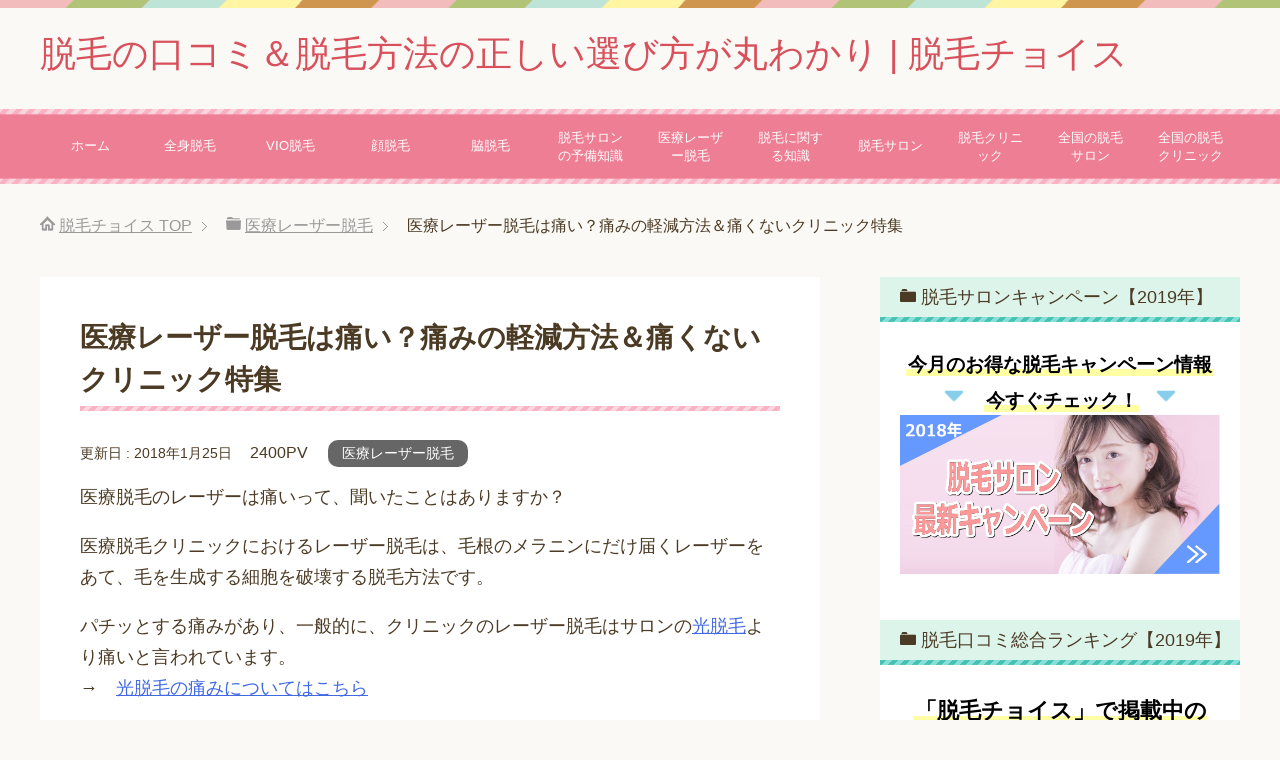

--- FILE ---
content_type: text/html; charset=UTF-8
request_url: https://datumou-choice.com/pain-laser-clinic/
body_size: 16263
content:
<!DOCTYPE html>
<html lang="ja" class="col2">
<head prefix="og: http://ogp.me/ns# fb: http://ogp.me/ns/fb#">
<title>医療レーザー脱毛は痛い？痛みの軽減方法＆痛くないクリニック特集 | 脱毛の口コミ＆脱毛方法の正しい選び方が丸わかり | 脱毛チョイス</title>
<meta charset="UTF-8">
<meta http-equiv="X-UA-Compatible" content="IE=edge">
<meta name="viewport" content="width=device-width, initial-scale=1.0">
<meta name="keywords" content="脱毛,口コミ,おすすめ,ランキング,比較,医療レーザー脱毛">
<meta name="description" content="医療脱毛のレーザーは痛いって、聞いたことはありますか？ 医療脱毛クリニックにおけるレーザー脱毛は、毛根のメラニンにだけ届くレーザーをあて、毛を生成する細胞を破壊する脱毛方法です。 パチッとする痛みがあり、一般的に、クリニ・・・">
<link rel="canonical" href="https://datumou-choice.com/pain-laser-clinic/" />
<meta name='robots' content='max-image-preview:large' />

<!-- All in One SEO Pack 3.3.4 によって Michael Torbert の Semper Fi Web Design[112,185] -->
<script type="application/ld+json" class="aioseop-schema">{"@context":"https://schema.org","@graph":[{"@type":"Organization","@id":"https://datumou-choice.com/#organization","url":"https://datumou-choice.com/","name":"\u8131\u6bdb\u306e\u53e3\u30b3\u30df\uff06\u8131\u6bdb\u65b9\u6cd5\u306e\u6b63\u3057\u3044\u9078\u3073\u65b9\u304c\u4e38\u308f\u304b\u308a | \u8131\u6bdb\u30c1\u30e7\u30a4\u30b9","sameAs":[]},{"@type":"WebSite","@id":"https://datumou-choice.com/#website","url":"https://datumou-choice.com/","name":"\u8131\u6bdb\u306e\u53e3\u30b3\u30df\uff06\u8131\u6bdb\u65b9\u6cd5\u306e\u6b63\u3057\u3044\u9078\u3073\u65b9\u304c\u4e38\u308f\u304b\u308a | \u8131\u6bdb\u30c1\u30e7\u30a4\u30b9","publisher":{"@id":"https://datumou-choice.com/#organization"},"potentialAction":{"@type":"SearchAction","target":"https://datumou-choice.com/?s={search_term_string}","query-input":"required name=search_term_string"}},{"@type":"WebPage","@id":"https://datumou-choice.com/pain-laser-clinic/#webpage","url":"https://datumou-choice.com/pain-laser-clinic/","inLanguage":"ja","name":"\u533b\u7642\u30ec\u30fc\u30b6\u30fc\u8131\u6bdb\u306f\u75db\u3044\uff1f\u75db\u307f\u306e\u8efd\u6e1b\u65b9\u6cd5\uff06\u75db\u304f\u306a\u3044\u30af\u30ea\u30cb\u30c3\u30af\u7279\u96c6","isPartOf":{"@id":"https://datumou-choice.com/#website"},"datePublished":"2017-07-24T04:56:57+09:00","dateModified":"2018-01-25T05:51:14+09:00"},{"@type":"Article","@id":"https://datumou-choice.com/pain-laser-clinic/#article","isPartOf":{"@id":"https://datumou-choice.com/pain-laser-clinic/#webpage"},"author":{"@id":"https://datumou-choice.com/author/wc-choice/#author"},"headline":"\u533b\u7642\u30ec\u30fc\u30b6\u30fc\u8131\u6bdb\u306f\u75db\u3044\uff1f\u75db\u307f\u306e\u8efd\u6e1b\u65b9\u6cd5\uff06\u75db\u304f\u306a\u3044\u30af\u30ea\u30cb\u30c3\u30af\u7279\u96c6","datePublished":"2017-07-24T04:56:57+09:00","dateModified":"2018-01-25T05:51:14+09:00","commentCount":0,"mainEntityOfPage":{"@id":"https://datumou-choice.com/pain-laser-clinic/#webpage"},"publisher":{"@id":"https://datumou-choice.com/#organization"},"articleSection":"\u533b\u7642\u30ec\u30fc\u30b6\u30fc\u8131\u6bdb"},{"@type":"Person","@id":"https://datumou-choice.com/author/wc-choice/#author","name":"wc-choice","sameAs":[],"image":{"@type":"ImageObject","@id":"https://datumou-choice.com/#personlogo","url":"https://secure.gravatar.com/avatar/e8de7219c4cc2859e7ee52fddf036278?s=96&d=mm&r=g","width":96,"height":96,"caption":"wc-choice"}}]}</script>
<link rel="canonical" href="https://datumou-choice.com/pain-laser-clinic/" />
<meta property="og:type" content="article" />
<meta property="og:title" content="医療レーザー脱毛は痛い？痛みの軽減方法＆痛くないクリニック特集 | 脱毛の口コミ＆脱毛方法の正しい選び方が丸わかり | 脱毛チョイス" />
<meta property="og:description" content="医療脱毛のレーザーは痛いって、聞いたことはありますか？ 医療脱毛クリニックにおけるレーザー脱毛は、毛根のメラニンにだけ届くレーザーをあて、毛を生成する細胞を破壊する脱毛方法です。 パチッとする痛みがあり、一般的に、クリニックのレーザー脱毛はサロンの光脱毛より痛いと言われています。 →　光脱毛の痛みについてはこちら 光脱毛より痛みがあると聞くと、痛みに弱い人は怖いと思われるかもしれません。 ですが、" />
<meta property="og:url" content="https://datumou-choice.com/pain-laser-clinic/" />
<meta property="og:site_name" content="脱毛の口コミ＆脱毛方法の正しい選び方が丸わかり | 脱毛チョイス" />
<meta property="og:image" content="https://datumou-choice.com/wp-content/plugins/all-in-one-seo-pack/images/default-user-image.png" />
<meta property="article:published_time" content="2017-07-24T04:56:57Z" />
<meta property="article:modified_time" content="2018-01-25T05:51:14Z" />
<meta property="og:image:secure_url" content="https://datumou-choice.com/wp-content/plugins/all-in-one-seo-pack/images/default-user-image.png" />
<meta name="twitter:card" content="summary_large_image" />
<meta name="twitter:site" content="@datumou__beauty" />
<meta name="twitter:domain" content="datumou__beauty" />
<meta name="twitter:title" content="医療レーザー脱毛は痛い？痛みの軽減方法＆痛くないクリニック特集 | 脱毛の口コミ＆脱毛方法の正しい選び方が丸わかり | 脱毛チョイス" />
<meta name="twitter:description" content="医療脱毛のレーザーは痛いって、聞いたことはありますか？ 医療脱毛クリニックにおけるレーザー脱毛は、毛根のメラニンにだけ届くレーザーをあて、毛を生成する細胞を破壊する脱毛方法です。 パチッとする痛みがあり、一般的に、クリニックのレーザー脱毛はサロンの光脱毛より痛いと言われています。 →　光脱毛の痛みについてはこちら 光脱毛より痛みがあると聞くと、痛みに弱い人は怖いと思われるかもしれません。 ですが、" />
<meta name="twitter:image" content="https://datumou-choice.com/wp-content/plugins/all-in-one-seo-pack/images/default-user-image.png" />
<!-- All in One SEO Pack -->
<link rel='dns-prefetch' href='//s.w.org' />
<link rel="alternate" type="application/rss+xml" title="脱毛の口コミ＆脱毛方法の正しい選び方が丸わかり | 脱毛チョイス &raquo; フィード" href="https://datumou-choice.com/feed/" />
<link rel="alternate" type="application/rss+xml" title="脱毛の口コミ＆脱毛方法の正しい選び方が丸わかり | 脱毛チョイス &raquo; コメントフィード" href="https://datumou-choice.com/comments/feed/" />
<link rel="alternate" type="application/rss+xml" title="脱毛の口コミ＆脱毛方法の正しい選び方が丸わかり | 脱毛チョイス &raquo; 医療レーザー脱毛は痛い？痛みの軽減方法＆痛くないクリニック特集 のコメントのフィード" href="https://datumou-choice.com/pain-laser-clinic/feed/" />
		<script type="text/javascript">
			window._wpemojiSettings = {"baseUrl":"https:\/\/s.w.org\/images\/core\/emoji\/13.1.0\/72x72\/","ext":".png","svgUrl":"https:\/\/s.w.org\/images\/core\/emoji\/13.1.0\/svg\/","svgExt":".svg","source":{"concatemoji":"https:\/\/datumou-choice.com\/wp-includes\/js\/wp-emoji-release.min.js?ver=5.8.12"}};
			!function(e,a,t){var n,r,o,i=a.createElement("canvas"),p=i.getContext&&i.getContext("2d");function s(e,t){var a=String.fromCharCode;p.clearRect(0,0,i.width,i.height),p.fillText(a.apply(this,e),0,0);e=i.toDataURL();return p.clearRect(0,0,i.width,i.height),p.fillText(a.apply(this,t),0,0),e===i.toDataURL()}function c(e){var t=a.createElement("script");t.src=e,t.defer=t.type="text/javascript",a.getElementsByTagName("head")[0].appendChild(t)}for(o=Array("flag","emoji"),t.supports={everything:!0,everythingExceptFlag:!0},r=0;r<o.length;r++)t.supports[o[r]]=function(e){if(!p||!p.fillText)return!1;switch(p.textBaseline="top",p.font="600 32px Arial",e){case"flag":return s([127987,65039,8205,9895,65039],[127987,65039,8203,9895,65039])?!1:!s([55356,56826,55356,56819],[55356,56826,8203,55356,56819])&&!s([55356,57332,56128,56423,56128,56418,56128,56421,56128,56430,56128,56423,56128,56447],[55356,57332,8203,56128,56423,8203,56128,56418,8203,56128,56421,8203,56128,56430,8203,56128,56423,8203,56128,56447]);case"emoji":return!s([10084,65039,8205,55357,56613],[10084,65039,8203,55357,56613])}return!1}(o[r]),t.supports.everything=t.supports.everything&&t.supports[o[r]],"flag"!==o[r]&&(t.supports.everythingExceptFlag=t.supports.everythingExceptFlag&&t.supports[o[r]]);t.supports.everythingExceptFlag=t.supports.everythingExceptFlag&&!t.supports.flag,t.DOMReady=!1,t.readyCallback=function(){t.DOMReady=!0},t.supports.everything||(n=function(){t.readyCallback()},a.addEventListener?(a.addEventListener("DOMContentLoaded",n,!1),e.addEventListener("load",n,!1)):(e.attachEvent("onload",n),a.attachEvent("onreadystatechange",function(){"complete"===a.readyState&&t.readyCallback()})),(n=t.source||{}).concatemoji?c(n.concatemoji):n.wpemoji&&n.twemoji&&(c(n.twemoji),c(n.wpemoji)))}(window,document,window._wpemojiSettings);
		</script>
		<style type="text/css">
img.wp-smiley,
img.emoji {
	display: inline !important;
	border: none !important;
	box-shadow: none !important;
	height: 1em !important;
	width: 1em !important;
	margin: 0 .07em !important;
	vertical-align: -0.1em !important;
	background: none !important;
	padding: 0 !important;
}
</style>
	<link rel='stylesheet' id='wp-block-library-css'  href='https://datumou-choice.com/wp-includes/css/dist/block-library/style.min.css?ver=5.8.12' type='text/css' media='all' />
<link rel='stylesheet' id='toc-screen-css'  href='https://datumou-choice.com/wp-content/plugins/table-of-contents-plus/screen.min.css?ver=1509' type='text/css' media='all' />
<link rel='stylesheet' id='keni_base-css'  href='https://datumou-choice.com/wp-content/themes/keni70_wp_pretty_pink_201701161911/base.css?ver=5.8.12' type='text/css' media='all' />
<link rel='stylesheet' id='keni_rwd-css'  href='https://datumou-choice.com/wp-content/themes/keni70_wp_pretty_pink_201701161911/rwd.css?ver=5.8.12' type='text/css' media='all' />
<script type='text/javascript' src='https://datumou-choice.com/wp-includes/js/jquery/jquery.min.js?ver=3.6.0' id='jquery-core-js'></script>
<script type='text/javascript' src='https://datumou-choice.com/wp-includes/js/jquery/jquery-migrate.min.js?ver=3.3.2' id='jquery-migrate-js'></script>
<link rel="https://api.w.org/" href="https://datumou-choice.com/wp-json/" /><link rel="alternate" type="application/json" href="https://datumou-choice.com/wp-json/wp/v2/posts/378" /><link rel="EditURI" type="application/rsd+xml" title="RSD" href="https://datumou-choice.com/xmlrpc.php?rsd" />
<link rel="wlwmanifest" type="application/wlwmanifest+xml" href="https://datumou-choice.com/wp-includes/wlwmanifest.xml" /> 
<meta name="generator" content="WordPress 5.8.12" />
<link rel='shortlink' href='https://datumou-choice.com/?p=378' />
<link rel="alternate" type="application/json+oembed" href="https://datumou-choice.com/wp-json/oembed/1.0/embed?url=https%3A%2F%2Fdatumou-choice.com%2Fpain-laser-clinic%2F" />
<link rel="alternate" type="text/xml+oembed" href="https://datumou-choice.com/wp-json/oembed/1.0/embed?url=https%3A%2F%2Fdatumou-choice.com%2Fpain-laser-clinic%2F&#038;format=xml" />
<style type="text/css">div#toc_container ul li {font-size: 90%;}</style><script src="https://datumou-choice.com/wp-content/themes/keni70_wp_pretty_pink_201701161911/js/easing.js"></script>
<link rel="shortcut icon" type="image/x-icon" href="https://datumou-choice.com/wp-content/themes/keni70_wp_pretty_pink_201701161911/favicon.ico">
<link rel="apple-touch-icon" href="https://datumou-choice.com/wp-content/themes/keni70_wp_pretty_pink_201701161911/images/apple-touch-icon.png">
<link rel="apple-touch-icon-precomposed" href="https://datumou-choice.com/wp-content/themes/keni70_wp_pretty_pink_201701161911/images/apple-touch-icon.png">
<link rel="icon" href="https://datumou-choice.com/wp-content/themes/keni70_wp_pretty_pink_201701161911/images/apple-touch-icon.png">
<link rel="stylesheet" href="https://datumou-choice.com/wp-content/themes/keni70_wp_pretty_pink_201701161911/css/pa_style.css" type='text/css' media='all' >
<link rel="stylesheet" href="https://datumou-choice.com/wp-content/themes/keni70_wp_pretty_pink_201701161911/css/swiper.css" type='text/css' media='all' >
<link href="https://maxcdn.bootstrapcdn.com/font-awesome/4.7.0/css/font-awesome.min.css" rel="stylesheet">
<link href="https://use.fontawesome.com/releases/v5.0.6/css/all.css" rel="stylesheet">
<link rel="stylesheet" href="https://cdnjs.cloudflare.com/ajax/libs/font-awesome-animation/0.0.10/font-awesome-animation.css" type="text/css" media="all" />
<!--[if lt IE 9]><script src="https://datumou-choice.com/wp-content/themes/keni70_wp_pretty_pink_201701161911/js/html5.js"></script><![endif]-->


<!-- Begin Mieruca Embed Code -->
<script type="text/javascript" id="mierucajs">
window.__fid = window.__fid || [];__fid.push([980253316]);
(function() {
function mieruca(){if(typeof window.__fjsld != "undefined") return; window.__fjsld = 1; var fjs = document.createElement('script'); fjs.type = 'text/javascript'; fjs.async = true; fjs.id = "fjssync"; var timestamp = new Date;fjs.src = ('https:' == document.location.protocol ? 'https' : 'http') + '://hm.mieru-ca.com/service/js/mieruca-hm.js?v='+ timestamp.getTime(); var x = document.getElementsByTagName('script')[0]; x.parentNode.insertBefore(fjs, x); };
setTimeout(mieruca, 500); document.readyState != "complete" ? (window.attachEvent ? window.attachEvent("onload", mieruca) : window.addEventListener("load", mieruca, false)) : mieruca();
})();
</script>
<!-- End Mieruca Embed Code -->
</head>
	<body class="post-template-default single single-post postid-378 single-format-standard" >
	
	<div class="container">
		<header id="top" class="site-header ">	
		<div class="site-header-in">
			<div class="site-header-conts">
				<p class="site-title"><a href="https://datumou-choice.com">脱毛の口コミ＆脱毛方法の正しい選び方が丸わかり | 脱毛チョイス</a></p>
			</div>
		</div>
		<!--▼グローバルナビ-->
		<nav class="global-nav">
			<div class="global-nav-in">
				<div class="global-nav-panel" >
					<div class="logo">
						<a href="https://datumou-choice.com">
							<img src="https://datumou-choice.com/wp-content/themes/keni70_wp_pretty_pink_201701161911/images/common/logo.png" alt="脱毛チョイス">
						</a>
					</div>
					<div class="right-contents">
						<a href="https://datumou-choice.com/ranking/" class="icon-gn-rank">ランキング</a>
						<a href="https://datumou-choice.com/salon/kuchikomi_s/" class="icon-gn-review">口コミ</a>
						<span class="btn-global-nav icon-gn-menu">メニュー</span>
					</div>
				</div>
				<ul id="menu">
					<p id="menu_close">閉じる</p>
					<li class="menu-item menu-item-type-custom menu-item-object-custom menu-item-home menu-item-202"><a href="http://datumou-choice.com">ホーム</a></li>
<li class="menu-item menu-item-type-taxonomy menu-item-object-category menu-item-1696"><a href="https://datumou-choice.com/whole_body/">全身脱毛</a></li>
<li class="menu-item menu-item-type-taxonomy menu-item-object-category menu-item-4023"><a href="https://datumou-choice.com/vio/">VIO脱毛</a></li>
<li class="menu-item menu-item-type-taxonomy menu-item-object-category menu-item-4021"><a href="https://datumou-choice.com/face/">顔脱毛</a></li>
<li class="menu-item menu-item-type-taxonomy menu-item-object-category menu-item-4022"><a href="https://datumou-choice.com/waki/">脇脱毛</a></li>
<li class="menu-item menu-item-type-taxonomy menu-item-object-category menu-item-1697"><a href="https://datumou-choice.com/hair_removal_knowledge/">脱毛サロンの予備知識</a></li>
<li class="menu-item menu-item-type-taxonomy menu-item-object-category current-post-ancestor current-menu-parent current-post-parent menu-item-1698"><a href="https://datumou-choice.com/medical_laser/">医療レーザー脱毛</a></li>
<li class="menu-item menu-item-type-taxonomy menu-item-object-category menu-item-208"><a href="https://datumou-choice.com/epilation_knowledge/">脱毛に関する知識</a></li>
<li class="menu-item menu-item-type-taxonomy menu-item-object-category menu-item-756"><a href="https://datumou-choice.com/salon/">脱毛サロン</a></li>
<li class="menu-item menu-item-type-taxonomy menu-item-object-category menu-item-757"><a href="https://datumou-choice.com/clinic/">脱毛クリニック</a></li>
<li class="menu-item menu-item-type-taxonomy menu-item-object-category menu-item-4154"><a href="https://datumou-choice.com/area_salon/">全国の脱毛サロン</a></li>
<li class="menu-item menu-item-type-taxonomy menu-item-object-category menu-item-4020"><a href="https://datumou-choice.com/area_clinic/">全国の脱毛クリニック</a></li>
				</ul>
			</div>
		</nav>
		<nav class="global-nav_clone" id="fixed-menu">
			<div class="global-nav-in">
				<div class="global-nav-panel" >
					<div class="clone_contents">
						<p><span class="btn-global-nav icon-gn-menu">メニュー</span></p>
						<p><a href="https://datumou-choice.com/ranking/" class="icon-gn-rank">ランキング</a></p>
						<p><a href="https://datumou-choice.com/" class="icon-gn-review">口コミ</a></p>
						<p><a href="#top" class="icon-gn-top">TOP</a></p>
					</div>
				</div>
			</div>
		</nav>
		<!--▲グローバルナビ-->
		</header>
<!--▲サイトヘッダー-->
<div class="main-body">
<div class="main-body-in">

<nav class="breadcrumbs">
<ol class="breadcrumbs-in" itemscope itemtype="http://schema.org/BreadcrumbList">
<li class="bcl-first" itemprop="itemListElement" itemscope itemtype="http://schema.org/ListItem">
	<a itemprop="item" href="https://datumou-choice.com"><span itemprop="name">脱毛チョイス</span> TOP</a>
	<meta itemprop="position" content="1" />
</li>
<li itemprop="itemListElement" itemscope itemtype="http://schema.org/ListItem">
	<a itemprop="item" href="https://datumou-choice.com/medical_laser/"><span itemprop="name">医療レーザー脱毛</span></a>
	<meta itemprop="position" content="2" />
</li>
<li class="bcl-last">医療レーザー脱毛は痛い？痛みの軽減方法＆痛くないクリニック特集</li>
</ol>
</nav>
	
	<!--▼メインコンテンツ-->
	<main>
	<div class="main-conts">

		<!--記事-->
		<article id="post-378" class="section-wrap post-378 post type-post status-publish format-standard category-medical_laser">
			<div class="section-in">

			<header class="article-header">
				<h1 class="section-title" itemprop="headline">医療レーザー脱毛は痛い？痛みの軽減方法＆痛くないクリニック特集</h1>

				<p class="post-date">
				<span class="post-update">
				更新日 : <time datetime="2018-01-25" itemprop="dateModified" content="2018-01-25">2018年1月25日</time>
				 </span>
				 </p>
				<p class="post-pv">2400PV</p>				<div class="post-cat">
<span class="cat cat075" style="background-color: #666;"><a href="https://datumou-choice.com/medical_laser/" style="color: #FFF;">医療レーザー脱毛</a></span>

</div>
											</header>

			<div class="article-body">
			<p>医療脱毛のレーザーは痛いって、聞いたことはありますか？</p>
<p>医療脱毛クリニックにおけるレーザー脱毛は、毛根のメラニンにだけ届くレーザーをあて、毛を生成する細胞を破壊する脱毛方法です。</p>
<p>パチッとする痛みがあり、一般的に、クリニックのレーザー脱毛はサロンの<a href="http://datumou-choice.com/light_laser_hairremoval/">光脱毛</a>より痛いと言われています。<br />
→　<a href="http://datumou-choice.com/pain-salon/">光脱毛の痛みについてはこちら</a></p>
<p>光脱毛より痛みがあると聞くと、痛みに弱い人は怖いと思われるかもしれません。<br />
ですが、クリニックでは脱毛の痛みを軽減する方法がいくつかあります。</p>
<p>例えば、クリニックは麻酔を使用できるので、痛みを緩和できます。<br />
レーザーの種類によっては、痛みが少ないものもあるので、痛みが少ないレーザーを使用しているクリニックを選ぶのも一つの方法です。</p>
<p>痛みの感じ方は、医療脱毛も光脱毛と同じ様に、部位や個人差、マシンによって、痛みの感じ方に違いがあります。</p>
<p>この記事を読んで、どうすれば医療レーザー脱毛の痛みが軽減できるか、参考にしてみてくださいね。</p>
<div id="toc_container" class="no_bullets"><p class="toc_title">目次</p><ul class="toc_list"><li><a href="#i"><span class="toc_number toc_depth_1">1</span> 医療レーザー脱毛の痛みを軽減する方法</a></li><li><a href="#i-2"><span class="toc_number toc_depth_1">2</span> 医療脱毛における痛い部位、痛くない部位はどこ？</a></li><li><a href="#i-3"><span class="toc_number toc_depth_1">3</span> 痛くない医療脱毛クリニックはどこ？痛みに関する口コミ大調査！</a></li><li><a href="#i-4"><span class="toc_number toc_depth_1">4</span> まとめ：医療脱毛は痛いけど効果はある！</a></li></ul></div>
<h2><span id="i">医療レーザー脱毛の痛みを軽減する方法</span></h2>
<p>レーザー脱毛は光脱毛に比べると出力が高いため、どうしても痛みが生じてしまいます。<br />
しかし、その痛みを最初から軽減する方法もあります。ここでは大きく２つご紹介しますね。</p>
<h3>①　麻酔を使用する</h3>
<p>レーザー脱毛を使用しているクリニックは、医療機関なので、痛みが苦手な方のために麻酔を使用することが可能です。</p>
<p>脱毛時に使用する麻酔には、笑気麻酔とクリーム麻酔の２種類があります。</p>
<h4>笑気麻酔</h4>
<p>ガスタイプの麻酔です。<br />
笑気ガス(亜酸化窒素ガス)を吸入することで、お酒に酔ったような状態になります。</p>
<h4>クリーム麻酔</h4>
<p>クリームで塗るタイプの麻酔です。<br />
塗ってから30分で、皮膚の表面の感覚が鈍くなります。</p>
<p>★クリニックによって値段は変わりますが、どちらも1回3,000円ほど、別途料金がかかります。</p>
<h3>②　痛みの少ないレーザーを選ぶ</h3>
<p>現在、日本で行われているレーザー脱毛の医療レーザーには、大きく分けて3種類が使用されいています。</p>
<p>・アレキサンドライトレーザー<br />
・ダイオードレーザー<br />
・YAG（ヤグ）レーザー</p>
<p>これらのレーザーの違いは、波長の違いによります。<br />
波長が長いと効果は低くなりますが、その分痛みが少なくなります。<br />
反対に波長が短いと効果が高くなりますが、その分痛みが強くなると言われています。</p>
<p>クリニックによって導入しているレーザーは異なります。<br />
クリニックを選ぶ時は、レーザーの種類も事前に知っておきましょう。</p>
<p>では、それぞれの痛みや特徴についてみていきます。</p>
<h4>アレキサンドライトレーザー</h4>
<p>□脱毛機の画像</p>
<p>波長：755nm<br />
痛み：ダイオードレーザーよりも痛みが強いと言われています。<br />
特徴：脱毛効果だけでなく、美肌効果もあります。</p>
<h4>ダイオードレーザー</h4>
<p>□脱毛機の画像</p>
<p>波長：800nm<br />
痛み：レーザー脱毛の中で最も痛みが少ないと言われています。<br />
特徴：日本人の肌に最も適していて、産毛にも効果があります。</p>
<p>※ダイオードレーザーについては「<a href="http://datumou-choice.com/diode_laser/">ダイオードレーザーの脱毛効果はどう？種類・特徴など【完全版】</a>」にてさらに詳しく解説しています。</p>
<h4>YAG（ヤグ）レーザー</h4>
<p>□脱毛機の画像</p>
<p>波長：1064nm<br />
痛み：他のレーザーと比べて、最も痛みが強いと言われています。<br />
特徴：根が深い毛に効果があり、日焼けした肌にも脱毛できます。</p>
<p>□波長の違いのイラスト</p>
<div class="table-scroll">
<table style="width: 700px;">
<thead>
<tr>
<th></th>
<th>痛み</th>
<th>使用しているマシン</th>
<th>使用しているクリニック</th>
</tr>
</thead>
<tbody>
<tr>
<th>アレキサンド<br />
ライトレーザー</th>
<td>
<div class="al-c"><img loading="lazy" src="http://datumou-choice.com/wp-content/uploads/2017/12/triangle.png" alt="" width="50" height="50" class="alignnone size-full wp-image-1941" /></div>
<div class="al-c">普通</div>
</td>
<td>・ジェントルレーズ<br />
・エリート・アポジー<br />
など
</td>
<td>・湘南美容外科クリニック<br />
・フェミークリニック<br />
など
</td>
</tr>
<tr>
<th><a href="http://datumou-choice.com/diode_laser/">ダイオード<br />
レーザー</a></th>
<td>
<div class="al-c"><img loading="lazy" src="http://datumou-choice.com/wp-content/uploads/2017/12/maru.png" alt="" width="50" height="50" class="alignnone size-full wp-image-1917" srcset="https://datumou-choice.com/wp-content/uploads/2017/12/maru.png 400w, https://datumou-choice.com/wp-content/uploads/2017/12/maru-150x150.png 150w, https://datumou-choice.com/wp-content/uploads/2017/12/maru-300x300.png 300w, https://datumou-choice.com/wp-content/uploads/2017/12/maru-320x320.png 320w, https://datumou-choice.com/wp-content/uploads/2017/12/maru-200x200.png 200w, https://datumou-choice.com/wp-content/uploads/2017/12/maru-100x100.png 100w" sizes="(max-width: 50px) 100vw, 50px" /></div>
<div class="al-c"><span class="blue b">小さい</span></div>
</td>
<td>・ライトシェアデュエット<br />
・ソプラノICE<br />
・メディオスターNeXT<br />
・ベクタス<br />
など
</td>
<td>・アリシアクリニック<br />
・リゼクリニック<br />
・クレアクリニック<br />
・フェミークリニック<br />
など
</td>
</tr>
<tr>
<th>YAG（ヤグ）<br />
レーザー</th>
<td>
<div class="al-c"><img loading="lazy" src="http://datumou-choice.com/wp-content/uploads/2017/12/batsu-150x150.png" alt="" width="50" height="50" class="alignnone size-thumbnail wp-image-1916" srcset="https://datumou-choice.com/wp-content/uploads/2017/12/batsu-150x150.png 150w, https://datumou-choice.com/wp-content/uploads/2017/12/batsu-300x300.png 300w, https://datumou-choice.com/wp-content/uploads/2017/12/batsu-320x320.png 320w, https://datumou-choice.com/wp-content/uploads/2017/12/batsu-200x200.png 200w, https://datumou-choice.com/wp-content/uploads/2017/12/batsu-100x100.png 100w, https://datumou-choice.com/wp-content/uploads/2017/12/batsu.png 400w" sizes="(max-width: 50px) 100vw, 50px" /></div>
<div class="al-c"><span class="red b">強い</span></div>
</td>
<td>・エリートＹＡＧ<br />
・ジェントルＹＡＧ<br />
など
</td>
<td>・リゼクリニック<br />
・フェミークリニック<br />
など
</td>
</tr>
</tbody>
</table>
</div>
<p><small>※数種類のマシンを導入しているクリニックは、それぞれのマシンの特徴を、部位や毛質、毛量によって使い分けています。</small></p>
<p><small>※「G‐MAX（Gentle　Max）」という脱毛機は、アレキサンドライトレーザーとヤグレーザーの２種類のレーザーを同時に搭載し、希望や肌質に合わせて使い分けることができます。G‐MAXはフェミークリニックで導入されています。</small></p>
<p>痛みを軽減させたい人は、<a href="http://datumou-choice.com/diode_laser/">ダイオ―ドレーザー</a>がおすすめです。<br />
同じレーザーでも、マシンによっても痛みは変わるので、痛みが心配な方は事前にクリニックに相談してみましょう。</p>
<p>次は痛みを感じやすい部位とそうでない部位を見ていきましょう。</p>
<h2><span id="i-2">医療脱毛における痛い部位、痛くない部位はどこ？</span></h2>
<p>レーザー脱毛は光脱毛と同様に、部位によって脱毛の痛みが変わります。<br />
具体的にはどこの部位が、パチッとした痛みを感じやすいのでしょうか？</p>
<h3>脱毛の痛みを感じる部分</h3>
<h4>VIO・ワキ・ヒザ・指・足の甲は痛みを感じやすいです。</h4>
<p>色素沈着が起きている、粘膜に近い、毛が濃く密集している、皮膚が薄い、と痛みが出やすくなります。</p>
<p>これらすべてがあてはまるVIOは痛みを強く感じやすくなっています。<br />
ワキはVIOと同じ様に、毛が濃く密集しています。<br />
さらに皮膚が薄く敏感な部分のため、痛みが出やすくなっています。</p>
<p>ヒザや指、足の甲などの関節部分は、筋肉や脂肪がなく、骨に近いため、痛みを感じやすいです。<br />
★人によって、ヒザ下や太ももの毛が濃い場合、強い痛みを感じることもあります。</p>
<h3>脱毛の痛みをあまり感じない部分</h3>
<h4>背中・お腹は痛みを感じにくいです。</h4>
<p>他と比べて毛が薄く、皮膚が厚くて脂肪のつきやすい部位は、痛みを感じにくくなっているので、背中やお腹の痛みは少ないです。</p>
<p>しかし、背中の背骨や腰の骨辺りの骨に近い場所は痛みが出ることがあります。</p>
<p>★顔はほとんど痛くないという意見と、とても痛かったという正反対の意見もあります。<br />
どの部位も個人差はあると言えるでしょう。</p>
<p>■痛みを軽減する方法はまだあります。<br />
以下のページでは、脱毛サロンにおける痛みの軽減方法を５つ紹介していますが、１～４はレーザ脱毛にも当てはまりますので参考にしてみてください。<br />
⇒ <a href="http://datumou-choice.com/pain-salon/#i-4" target="_blank">脱毛の痛みを軽減する５つの方法</a><br />
※５つめについては、下記で説明しています。</p>
<h2><span id="i-3">痛くない医療脱毛クリニックはどこ？痛みに関する口コミ大調査！</span></h2>
<p>レーザー脱毛の痛みの感じ方は、レーザーの種類や個人差、部位の違いによるものもあると説明してきました。</p>
<p>そこで、口コミを調査してみました。<br />
みんなはレーザー脱毛の痛みをどう感じたのか、クリニックごとに見ていきましょう！</p>
<h3>アリシアクリニック</h3>
<p><img loading="lazy" src="http://datumou-choice.com/wp-content/uploads/2017/07/arisia-tweey1.png" alt="" width="602" height="342" class="alignnone size-full wp-image-2379" srcset="https://datumou-choice.com/wp-content/uploads/2017/07/arisia-tweey1.png 602w, https://datumou-choice.com/wp-content/uploads/2017/07/arisia-tweey1-300x170.png 300w" sizes="(max-width: 602px) 100vw, 602px" /><br />
<small>https://twitter.com/y_u_m_m_y__/status/836069115575992320</small></p>
<blockquote class="twitter-tweet" data-width="500">
<p lang="ja" dir="ltr">今日初めて医療レーザー脱毛行ってきたんだけど、剃り残してもちゃんとシェービング全部くまなくしてくれるし、レーザー当てた直後はお薬塗ってくれるし、VIO以外痛みは全くなし、VIOも想像より痛くなかった…！！！<br />結果、アリシアクリニック、めっちゃオススメ……！！(まわし者じゃないよ)</p>
<p>&mdash; すー@グクテテ (@dmwajtgp_prfm) <a href="https://twitter.com/dmwajtgp_prfm/status/759974272034942976?ref_src=twsrc%5Etfw">August 1, 2016</a></p></blockquote>
<p><script async src="https://platform.twitter.com/widgets.js" charset="utf-8"></script></p>
<h3>リゼクリニック</h3>
<p><img loading="lazy" src="http://datumou-choice.com/wp-content/uploads/2017/07/rize-tweet1.png" alt="" width="608" height="353" class="alignnone size-full wp-image-2380" srcset="https://datumou-choice.com/wp-content/uploads/2017/07/rize-tweet1.png 608w, https://datumou-choice.com/wp-content/uploads/2017/07/rize-tweet1-300x174.png 300w" sizes="(max-width: 608px) 100vw, 608px" /><br />
<small>https://twitter.com/13Platina/status/839059044996263937</small></p>
<blockquote class="twitter-tweet" data-width="500">
<p lang="ja" dir="ltr">リゼさん行ってきたー！<br />脛とか腕とかあんまり痛くなかったけど足首めっっちゃ痛くてびっくりした。足首の毛つよいんかや&#8230;</p>
<p>&mdash; kimmy@貯金したい (@ki3c8) <a href="https://twitter.com/ki3c8/status/805797160599945216?ref_src=twsrc%5Etfw">December 5, 2016</a></p></blockquote>
<p><script async src="https://platform.twitter.com/widgets.js" charset="utf-8"></script></p>
<h3>湘南美容外科</h3>
<blockquote class="twitter-tweet" data-width="500">
<p lang="ja" dir="ltr">湘南美容外科で医療脱毛してきた！⊂((・x・))⊃✨<br />思ったよりも痛くなかったから安心したんだけど、お肌のチェックで日サロ行って焼いてる感じのチャラそうなドクターが来てびびった笑:;(∩´﹏`∩);:</p>
<p>&mdash; ぺこ(•ө•)♡8/20緊縛撮影会 (@p0v0qmilk) <a href="https://twitter.com/p0v0qmilk/status/805984274197295105">December 6, 2016</a></p></blockquote>
<p><script async src="//platform.twitter.com/widgets.js" charset="utf-8"></script></p>
<blockquote class="twitter-tweet" data-width="500">
<p lang="ja" dir="ltr">湘南美容外科の乗り換えトライアル3980円で、Iライン脱毛やってきたけどやっぱ痛かったわ…。今は達成感をかみしめている。</p>
<p>&mdash; moi (@megumoimoi) <a href="https://twitter.com/megumoimoi/status/825523767812067329?ref_src=twsrc%5Etfw">January 29, 2017</a></p></blockquote>
<p><script async src="https://platform.twitter.com/widgets.js" charset="utf-8"></script></p>
<h3>クレアクリニック</h3>
<blockquote class="twitter-tweet" data-width="500">
<p lang="ja" dir="ltr">新宿クレアクリニック行きたい!!最新機器に衛生面バッチリ!!無敵でしょ。ただ痛いのが15日までキャンペーン中だったらしく今は定価ですね｡。</p>
<p>&mdash; 梅じそ (@umesisoco) <a href="https://twitter.com/umesisoco/status/324373128098742272?ref_src=twsrc%5Etfw">April 17, 2013</a></p></blockquote>
<p><script async src="https://platform.twitter.com/widgets.js" charset="utf-8"></script></p>
<h3>フェミークリニック</h3>
<blockquote class="twitter-tweet" data-width="500">
<p lang="ja" dir="ltr">全身脱毛うなじ、背面、前面の1回目終わった！<br />うなじが思ったより痛くって罠だと思った…あと、ちくび周りも痛い<a href="https://twitter.com/hashtag/%E5%85%A8%E8%BA%AB%E8%84%B1%E6%AF%9B?src=hash&amp;ref_src=twsrc%5Etfw">#全身脱毛</a> <a href="https://twitter.com/hashtag/%E5%8C%BB%E7%99%82%E7%94%A8%E3%83%AC%E3%83%BC%E3%82%B6%E3%83%BC%E8%84%B1%E6%AF%9B?src=hash&amp;ref_src=twsrc%5Etfw">#医療用レーザー脱毛</a><a href="https://twitter.com/hashtag/%E3%83%95%E3%82%A7%E3%83%9F%E3%83%BC%E3%82%AF%E3%83%AA%E3%83%8B%E3%83%83%E3%82%AF?src=hash&amp;ref_src=twsrc%5Etfw">#フェミークリニック</a></p>
<p>&mdash; なみへー (@Namihe621) <a href="https://twitter.com/Namihe621/status/767989388085039104?ref_src=twsrc%5Etfw">August 23, 2016</a></p></blockquote>
<p><script async src="https://platform.twitter.com/widgets.js" charset="utf-8"></script></p>
<p>クリニックによって痛みの感じ方に違いがあるのは、既に述べた通り、使用しているレーザー（マシン）が違うことや、マシンの照射出力の強さの違いが関係しています。</p>
<p>これらの口コミ調査の結果を、表にまとめてみましたのでぜひ、参考にしてみてください。</p>
<h3>痛みのない脱毛クリニック比較表（※当サイト調べ）</h3>
<div class="table-scroll">
<table style="width: 700px;">
<thead>
<tr>
<th>サロン</th>
<th>痛かった人</th>
<th>痛くなかった人</th>
<th>口コミの結果</th>
</tr>
</thead>
<tbody>
<tr>
<th>リゼクリニック</th>
<td>少数</td>
<td>多数</td>
<td>◎　痛くない人が多い</td>
</tr>
<tr>
<th>アリシアクリニック</th>
<td>半数</td>
<td>半数</td>
<td>○　痛くない人も痛い人も同じ人数</td>
</tr>
<tr>
<th>湘南美容外科</th>
<td>多数</td>
<td>少数</td>
<td>○　痛くない人が少ない</td>
</tr>
<tr>
<th>クレアクリニック</th>
<td>数名</td>
<td>ほぼ０</td>
<td>△　痛い人が多い</td>
</tr>
<tr>
<th>フェミークリニック</th>
<td>数名</td>
<td>ほぼ０</td>
<td>△　痛い人が多いい</td>
</tr>
</tbody>
</table>
</div>
<p>口コミでは、痛みがないと最も多くの方に言われていたのは、リゼクリニックでした。<br />
理由としては、使用しているレーザーが、最も痛みが少ないYAG（ヤグ）レーザーとその次に痛くないダイオードレーザーだからですね。</p>
<p>アリシアクリニックは、痛い人と痛くない人、ちょうど半々でした。</p>
<p>なので、痛みがない脱毛クリニックが良い方は、リゼクリニックがおすすめです！</p>
<h2><span id="i-4">まとめ：医療脱毛は痛いけど効果はある！</span></h2>
<p>脱毛クリニックは、痛いだけで何のメリットもないのでしょうか？</p>
<p>ここで、また口コミを見ていきましょう。</p>
<blockquote class="twitter-tweet" data-width="500">
<p lang="ja" dir="ltr">めちゃくちゃ痛いけど効果はほんとにすごいから、脱毛するなら絶対医療脱毛のほうが時間無駄にしなくて済む</p>
<p>&mdash; 麦茶 (@mugi205) <a href="https://twitter.com/mugi205/status/845093329276592132?ref_src=twsrc%5Etfw">March 24, 2017</a></p></blockquote>
<p><script async src="https://platform.twitter.com/widgets.js" charset="utf-8"></script></p>
<blockquote class="twitter-tweet" data-width="500">
<p lang="ja" dir="ltr">医療脱毛痛いです。ぎょわー！ってなります。でも効果ある……生えない…毛が……</p>
<p>&mdash; しば@天誅でござる〜ｧ！(高音) (@sssssshibadesu) <a href="https://twitter.com/sssssshibadesu/status/835664910004563968?ref_src=twsrc%5Etfw">February 26, 2017</a></p></blockquote>
<p><script async src="https://platform.twitter.com/widgets.js" charset="utf-8"></script></p>
<p>みなさんとても痛い思いをしているようですが、その分レーザー脱毛は効果が高いようですね。<br />
クリニックの効果について、もっと詳しく知りたい方は、こちらの記事をご覧ください。<br />
→クリニックの効果については、こちらへ</p>
<p>脱毛クリニックの痛みについて以下にまとめてみました。<br />
１．脱毛クリニックは脱毛サロンより痛い。<br />
２．脱毛クリニックは、麻酔を使用できるので、痛みを軽減できる。<br />
３．レーザー脱毛はダイオードレーザーの脱毛機を選ぶと痛みが少なくなる。<br />
４．部位の違いや個人差によって、痛みが異なる。</p>
<p>結論：脱毛クリニックは痛い！でも、効果は高い！</p>
<p>痛み以外のクリニックの情報を知りたい方は、クリニックのランキングも参考にしてください。<br />
→クリニックのランキングについてはこちら</p>
<p>やっぱり痛いのはこわい！という方は、脱毛サロンを検討してみてくださいね。<br />
→サロンのランキングについてはこちら</p>
						</div><!--article-body-->


<!-- ★キレイモおすすめ枠★-->
<div style="padding: 10px; margin: 15px auto; color: #333333; background: #ffffff none repeat scroll 0% 0%; border: 3px solid #ffa500; box-shadow: 2px 2px 6px #dddddd;border-radius: 10px;">
<strong>「脱毛チョイス」推薦！人気No.1の脱毛サロン★</strong><br />

<span class="f12em"><strong>今なら予約が取れやすい！<br/>
全身脱毛サロン <i class="fas fa-heart faa-flash animated my-hotpink"></i></strong> <span class="f14em"><a href="http:///datumou-choice.com/official/kireimo_f1.html" target="_blank" rel="nofollow"><font color="#6495ed"><strong>キレイモ</strong></font></font></a></span>

<a href="http:///datumou-choice.com/official/kireimo_f2.html" target="_blank" rel="nofollow"><img src="http://datumou-choice.com/wp-content/uploads/2020/02/キレイモの全身脱毛で全身キレイになっちゃおう-2.png" alt="" width="561" height="867" class="alignnone size-full wp-image-18148" /></a><br/>

<span class="blue b">～　2020年2月の最新キャンペーン　～</span>

<small>・学割で<span class="box-pink">最大10万円お得</span>！<br/>
・他サロンからの乗り換えで最大<span class="box-pink">最大10万円割引</span>！<br/>
・ハズレなしのキャンペーンくじで賞品をゲット！</small>
<hr>
<img src="http://datumou-choice.com/wp-content/uploads/2020/01/kireimo.png" alt="" width="662" height="218" class="alignnone size-full wp-image-18133" />
<hr>
<div class="al-c"><span class="box-yellow">＼ まずは無料カウンセリングへ！ ／</span>
<a href="http:///datumou-choice.com/official/kireimo_f3.html" target="_blank" rel="nofollow"><img src="http://datumou-choice.com/wp-content/uploads/2018/02/kireimo.gif" alt="" width="533" height="98" /></a>
<small><strong>※今だけハンド脱毛が無料で体験できる！</strong></small>
</div>
</div>
<!-- //★キレイモおすすめ枠★ -->



						
			<div class="contents related-articles related-articles-thumbs01">
<h2 id="keni-relatedposts">関連記事</h2>
<ul class="keni-relatedposts-list">
<li><div class="related-thumb"><a href="https://datumou-choice.com/iryou_kaisuu/" title="医療脱毛の効果がある回数は何回？部位別の効果と回数【完全版】"><img width="100" height="100" src="https://datumou-choice.com/wp-content/uploads/2018/02/医療脱毛回数アイキャッチ-100x100.gif" class="relation-image wp-post-image" alt="医療脱毛の効果がある回数は何回？部位別の効果と回数【完全版】" loading="lazy" srcset="https://datumou-choice.com/wp-content/uploads/2018/02/医療脱毛回数アイキャッチ-100x100.gif 100w, https://datumou-choice.com/wp-content/uploads/2018/02/医療脱毛回数アイキャッチ-150x150.gif 150w, https://datumou-choice.com/wp-content/uploads/2018/02/医療脱毛回数アイキャッチ-320x320.gif 320w, https://datumou-choice.com/wp-content/uploads/2018/02/医療脱毛回数アイキャッチ-200x200.gif 200w" sizes="(max-width: 100px) 100vw, 100px" /></a></div><p><a href="https://datumou-choice.com/iryou_kaisuu/" title="医療脱毛の効果がある回数は何回？部位別の効果と回数【完全版】">医療脱毛の効果がある回数は何回？部位別の効果と回数【完全版】</a></p></li>
<li><div class="related-thumb"><a href="https://datumou-choice.com/yag_laser/" title="YAGレーザー(ﾔｸﾞﾚｰｻﾞｰ)脱毛の痛みや効果は？【完全版】"><img width="100" height="100" src="https://datumou-choice.com/wp-content/uploads/2018/01/YAGレーザーアイキャッチ-100x100.gif" class="relation-image wp-post-image" alt="YAGレーザー(ﾔｸﾞﾚｰｻﾞｰ)脱毛の痛みや効果は？【完全版】" loading="lazy" srcset="https://datumou-choice.com/wp-content/uploads/2018/01/YAGレーザーアイキャッチ-100x100.gif 100w, https://datumou-choice.com/wp-content/uploads/2018/01/YAGレーザーアイキャッチ-150x150.gif 150w, https://datumou-choice.com/wp-content/uploads/2018/01/YAGレーザーアイキャッチ-320x320.gif 320w, https://datumou-choice.com/wp-content/uploads/2018/01/YAGレーザーアイキャッチ-200x200.gif 200w" sizes="(max-width: 100px) 100vw, 100px" /></a></div><p><a href="https://datumou-choice.com/yag_laser/" title="YAGレーザー(ﾔｸﾞﾚｰｻﾞｰ)脱毛の痛みや効果は？【完全版】">YAGレーザー(ﾔｸﾞﾚｰｻﾞｰ)脱毛の痛みや効果は？【完全版】</a></p></li>
<li><p><a href="https://datumou-choice.com/laser_cheap_select/" title="医療レーザー脱毛クリニックおすすめどこ？失敗しない選び方～5選">医療レーザー脱毛クリニックおすすめどこ？失敗しない選び方～5選</a></p></li>
<li><div class="related-thumb"><a href="https://datumou-choice.com/gentlelase/" title="ジェントルレーズ脱毛機の効果や痛みはどう？特徴まとめ※口コミあり"><img width="100" height="100" src="https://datumou-choice.com/wp-content/uploads/2018/02/ジェントルレーズアイキャッチ-100x100.gif" class="relation-image wp-post-image" alt="ジェントルレーズ脱毛機の効果や痛みはどう？特徴まとめ※口コミあり" loading="lazy" srcset="https://datumou-choice.com/wp-content/uploads/2018/02/ジェントルレーズアイキャッチ-100x100.gif 100w, https://datumou-choice.com/wp-content/uploads/2018/02/ジェントルレーズアイキャッチ-150x150.gif 150w, https://datumou-choice.com/wp-content/uploads/2018/02/ジェントルレーズアイキャッチ-320x320.gif 320w, https://datumou-choice.com/wp-content/uploads/2018/02/ジェントルレーズアイキャッチ-200x200.gif 200w" sizes="(max-width: 100px) 100vw, 100px" /></a></div><p><a href="https://datumou-choice.com/gentlelase/" title="ジェントルレーズ脱毛機の効果や痛みはどう？特徴まとめ※口コミあり">ジェントルレーズ脱毛機の効果や痛みはどう？特徴まとめ※口コミあり</a></p></li>
<li><div class="related-thumb"><a href="https://datumou-choice.com/alexandrite_laser/" title="アレキサンドライトレーザーの脱毛効果はどう？特徴など【完全版】"><img width="100" height="100" src="https://datumou-choice.com/wp-content/uploads/2018/01/アレキサンドライトレーザーアイキャッチ-100x100.gif" class="relation-image wp-post-image" alt="アレキサンドライトレーザーの脱毛効果はどう？特徴など【完全版】" loading="lazy" srcset="https://datumou-choice.com/wp-content/uploads/2018/01/アレキサンドライトレーザーアイキャッチ-100x100.gif 100w, https://datumou-choice.com/wp-content/uploads/2018/01/アレキサンドライトレーザーアイキャッチ-150x150.gif 150w, https://datumou-choice.com/wp-content/uploads/2018/01/アレキサンドライトレーザーアイキャッチ-320x320.gif 320w, https://datumou-choice.com/wp-content/uploads/2018/01/アレキサンドライトレーザーアイキャッチ-200x200.gif 200w" sizes="(max-width: 100px) 100vw, 100px" /></a></div><p><a href="https://datumou-choice.com/alexandrite_laser/" title="アレキサンドライトレーザーの脱毛効果はどう？特徴など【完全版】">アレキサンドライトレーザーの脱毛効果はどう？特徴など【完全版】</a></p></li>
</ul>
</div>
			<div class="page-nav-bf cont-nav">
<p class="page-nav-next">「<a href="https://datumou-choice.com/laser_cheap_select/" rel="next">医療レーザー脱毛クリニックおすすめどこ？失敗しない選び方～5選</a>」</p>

			</div>

			
			<section id="comments" class="comments-area">
			
<!-- You can start editing here. -->


			<!-- If comments are closed. -->
		<!--<p class="nocomments">コメントは受け付けていません。</p>-->

	
			</section>


			</div><!--section-in-->
		</article><!--記事-->


	</div><!--main-conts-->
	
	</main>
	<!--▲メインコンテンツ-->

	
	<!--▼サブコンテンツ-->
	<aside class="sub-conts sidebar">
		<section id="custom_html-2" class="widget_text section-wrap widget-conts widget_custom_html"><div class="widget_text section-in"><h3 class="section-title">脱毛サロンキャンペーン【2019年】</h3><div class="textwidget custom-html-widget"><div class="al-c"><span class="box-yellow"><span class="f12em">今月のお得な脱毛キャンペーン情報</span></span><br/>
<span class="f20em"><i class="fas fa-caret-down faa-bounce animated my-skyblue"></i></span>
　<span class="box-yellow"><span class="f12em">今すぐチェック！</span></span>　<span class="f20em"><i class="fas fa-caret-down faa-bounce animated my-skyblue"></i></span>
</div>
<a href="http://datumou-choice.com/datumou-campaign/"><img src="http://datumou-choice.com/wp-content/uploads/2018/07/campaign-banner.png" alt="脱毛 キャンペーン" width="569" height="283" class="aligncenter size-full wp-image-5640" /></a></div></div></section><section id="custom_html-4" class="widget_text section-wrap widget-conts widget_custom_html"><div class="widget_text section-in"><h3 class="section-title">脱毛口コミ総合ランキング【2019年】</h3><div class="textwidget custom-html-widget"><div class="al-c"><span class="box-yellow"><span class="f14em">「脱毛チョイス」で掲載中の<br/>
▼　全18社のNo.1は？　▼</span></span></div>
<!-- ★ランキングバナー枠★-->
<div style="padding: 10px; margin: 15px auto; color: #333333; background: #ffffff none repeat scroll 0% 0%; border: 3px solid #ff4500; box-shadow: 2px 2px 6px #dddddd; border-radius: 10px;"><a href="http:///datumou-choice.com/ranking/"><img src="http://datumou-choice.com/wp-content/uploads/lp/ranking-bana.jpg" /></a></div>
<!-- //★ランキングバナー枠★--></div></div></section><section id="keni_pv-3" class="section-wrap widget-conts widget_keni_pv"><div class="section-in"><h3 class="section-title">よく読まれているページBEST5</h3>
<ol class="ranking-list ranking-list05">
<li class="rank01 on-image">
<div class="rank-box" style="background-image: url(https://datumou-choice.com/wp-content/uploads/2017/10/6times_top-320x320.png);">
<a href="https://datumou-choice.com/6times/"><p class="rank-text">全身脱毛5回~6回目の効果は？5回~6回は足りない？体験者の本音<span class="num-pv"> (62,783pv)</span></p></a></div>
</li>
<li class="rank02 on-image">
<div class="rank-box" style="background-image: url(https://datumou-choice.com/wp-content/themes/keni70_wp_pretty_pink_201701161911/images/dummy.jpg);">
<a href="https://datumou-choice.com/brand/kireimo/kuchikomi/"><p class="rank-text">キレイモの悪い口コミはホント？～15人のキレイモ体験談まとめ<span class="num-pv"> (42,336pv)</span></p></a></div>
</li>
<li class="rank03 on-image">
<div class="rank-box" style="background-image: url(https://datumou-choice.com/wp-content/themes/keni70_wp_pretty_pink_201701161911/images/dummy.jpg);">
<a href="https://datumou-choice.com/brand/la-vogue/kuchikomi/"><p class="rank-text">恋肌の口コミと脱毛効果は？～18人の恋肌の体験談まとめ<span class="num-pv"> (42,273pv)</span></p></a></div>
</li>
<li class="rank04 on-image">
<div class="rank-box" style="background-image: url(https://datumou-choice.com/wp-content/themes/keni70_wp_pretty_pink_201701161911/images/dummy.jpg);">
<a href="https://datumou-choice.com/brand/s-b-c/kuchikomi/"><p class="rank-text">湘南美容外科の口コミや脱毛効果は？～10人のリアル体験談まとめ<span class="num-pv"> (39,876pv)</span></p></a></div>
</li>
<li class="rank05 on-image">
<div class="rank-box" style="background-image: url(https://datumou-choice.com/wp-content/themes/keni70_wp_pretty_pink_201701161911/images/dummy.jpg);">
<a href="https://datumou-choice.com/brand/ginza-calla/kuchikomi/"><p class="rank-text">銀座カラーの口コミと脱毛効果は？～12人の銀座カラー体験談まとめ<span class="num-pv"> (39,521pv)</span></p></a></div>
</li>
</ol>
</div></section><section id="search-2" class="section-wrap widget-conts widget_search"><div class="section-in"><h3 class="section-title">サイト内検索</h3><form method="get" id="searchform" action="https://datumou-choice.com/">
	<div class="search-box">
		<input class="search" type="text" value="" name="s" id="s"><button id="searchsubmit" class="btn-search"><img alt="検索" width="32" height="20" src="https://datumou-choice.com/wp-content/themes/keni70_wp_pretty_pink_201701161911/images/icon/icon-btn-search.png"></button>
	</div>
</form></div></section>			</aside>
	<!--▲サブコンテンツ-->
	

</div>
</div>

<!--▼サイトフッター-->
<footer class="site-footer">
	<div class="site-footer-in">
	<div class="site-footer-conts">
<div class="site-footer-conts-area"><div class="col4-wrap">
<div class="col col_2of4"><a href="http://datumou-choice.com/">脱毛の口コミ＆脱毛方法の正しい選び方が丸わかり | 脱毛チョイス</a></div>
<ul>
<li class="col">
<a href="http://datumou-choice.com/whole_body/">全身脱毛</a><br />
<a href="http://datumou-choice.com/vio/">VIO脱毛</a><br />
<a href="http://datumou-choice.com/face/">顔脱毛</a><br />
<a href="http://datumou-choice.com/waki/">脇脱毛</a><br />
<a href="http://datumou-choice.com/hair_removal_knowledge/">脱毛サロンの予備知識</a><br />
<a href="http://datumou-choice.com/medical_laser/">医療レーザー脱毛の予備知識</a><br />
<a href="http://datumou-choice.com/epilation_knowledge/">脱毛に関する知識</a>
 	</li>
<li class="col">
<a href="http://datumou-choice.com/salon/">脱毛サロン</a><br />
<a href="http://datumou-choice.com/clinic/">脱毛クリニック</a><br />
<a href="http://datumou-choice.com/area_salon/">全国の脱毛サロン</a><br />
<a href="http://datumou-choice.com/area_clinic/">全国の脱毛クリニック</a></p>
<p><a href="http://datumou-choice.com/ranking/">総合ランキング</a><br />
<a href="http://datumou-choice.com/datumou-campaign/">脱毛キャンペーン</a><br />
<a href="http://datumou-choice.com/sitemap/">サイトマップ</a>
 	 	</li>
</ul>
</div>
</div>
	</div>
	</div>
	<div class="copyright">
		<p><small>Copyright (C) 2026 脱毛の口コミ＆脱毛方法の正しい選び方が丸わかり | 脱毛チョイス <span>All Rights Reserved.</span></small></p>
	</div>

<!-- NINJA ANALYZE -->
<script type="text/javascript">
//<![CDATA[
(function(d) {
  var sc=d.createElement("script"),
      ins=d.getElementsByTagName("script")[0];
  sc.type="text/javascript";
  sc.src=("https:"==d.location.protocol?"https://":"http://") + "code.analysis.shinobi.jp" + "/ninja_ar/NewScript?id=00414933&hash=72a19d5c&zone=36";
  sc.async=true;
  ins.parentNode.insertBefore(sc, ins);
})(document);
//]]>
</script>
<!-- /NINJA ANALYZE -->

<!-- User Heat Tag -->
<script type="text/javascript">
(function(add, cla){window['UserHeatTag']=cla;window[cla]=window[cla]||function(){(window[cla].q=window[cla].q||[]).push(arguments)},window[cla].l=1*new Date();var ul=document.createElement('script');var tag = document.getElementsByTagName('script')[0];ul.async=1;ul.src=add;tag.parentNode.insertBefore(ul,tag);})('//uh.nakanohito.jp/uhj2/uh.js', '_uhtracker');_uhtracker({id:'119229'});
</script>
<!-- End User Heat Tag -->

</footer>
<!--▲サイトフッター-->


<!--▼ページトップ-->
<!--
<p class="page-top ">
	<a href="#top"><img class="over" src="https://datumou-choice.com/wp-content/themes/keni70_wp_pretty_pink_201701161911/images/common/page-top_off.png" width="80" height="80" alt="ページの先頭へ"></a>
</p>
-->

<!--▲ページトップ-->

</div><!--container-->

<script type='text/javascript' id='toc-front-js-extra'>
/* <![CDATA[ */
var tocplus = {"visibility_show":"\u958b\u304f","visibility_hide":"\u9589\u3058\u308b","width":"Auto"};
/* ]]> */
</script>
<script type='text/javascript' src='https://datumou-choice.com/wp-content/plugins/table-of-contents-plus/front.min.js?ver=1509' id='toc-front-js'></script>
<script type='text/javascript' src='https://datumou-choice.com/wp-content/themes/keni70_wp_pretty_pink_201701161911/js/socialButton.js?ver=5.8.12' id='my-social-js'></script>
<script type='text/javascript' src='https://datumou-choice.com/wp-content/themes/keni70_wp_pretty_pink_201701161911/js/utility.js?ver=5.8.12' id='my-utility-js'></script>
<script type='text/javascript' src='https://datumou-choice.com/wp-includes/js/wp-embed.min.js?ver=5.8.12' id='wp-embed-js'></script>
	

<script src='https://datumou-choice.com/wp-content/themes/keni70_wp_pretty_pink_201701161911/js/function.js'></script>
<script src='https://datumou-choice.com/wp-content/themes/keni70_wp_pretty_pink_201701161911/js/iscroll.js'></script>
<script src='https://datumou-choice.com/wp-content/themes/keni70_wp_pretty_pink_201701161911/js/fixed_midashi.js'></script>
<script src='https://datumou-choice.com/wp-content/themes/keni70_wp_pretty_pink_201701161911/js/swiper.min.js'></script>
<script>
				var swiper = new Swiper('.swiper-containe', {
				loop:true,
				slidesPerView:3,
				spaceBetween: 5,
				//centeredSlides: true,
				grabCursor: true,
				//loopAdditionalSlides: 3,
				navigation: {
					nextEl: '.swiper-button-next',
					prevEl: '.swiper-button-prev',
				},
				});
			</script>
<script type="text/javascript">
	
	//パンくず
	 jQuery(document).ready(function(){
	 var scrollObj = new IScroll('.breadcrumbs',{ scrollX: true, scrollY: false, mouseWheel: true, click: true });
	 var breadcrumbsWidth = jQuery('.breadcrumbs ol').width();
	 var windowWidth = jQuery(document).width();
	 var distance = breadcrumbsWidth - windowWidth;
	 jQuery(".breadcrumbs ul").css("-webkit-transform","translate(-" + distance + "px, 0px) scale(1) translateZ(0px)");
	 });
	
	//テーブル
	window.onload = function()
	{
		FixedMidashi.create();
	};
</script>
<script>
  (function(i,s,o,g,r,a,m){i['GoogleAnalyticsObject']=r;i[r]=i[r]||function(){
  (i[r].q=i[r].q||[]).push(arguments)},i[r].l=1*new Date();a=s.createElement(o),
  m=s.getElementsByTagName(o)[0];a.async=1;a.src=g;m.parentNode.insertBefore(a,m)
  })(window,document,'script','https://www.google-analytics.com/analytics.js','ga');

  ga('create', 'UA-105588446-1', 'auto');
  ga('send', 'pageview');

</script>
</body>
</html>

--- FILE ---
content_type: text/css
request_url: https://datumou-choice.com/wp-content/themes/keni70_wp_pretty_pink_201701161911/css/pa_style.css
body_size: 9078
content:
@charset "UTF-8";
.d_flex, .review-article-detail .review-article-header, .review-article-detail .review-caption .score dl, .review-article-detail .bottom, .review-side .inner .sort-block .f-wrap, .sp-review-filter .inner .sort-block .f-wrap, .map .marker .heading, .map .marker dl {
  display: -webkit-box;
  display: -webkit-flex;
  display: -ms-flexbox;
  display: flex;
}

@font-face {
  font-family: 'icomoon';
  src: url("fonts/icomoon.eot?f7g9p3");
  src: url("fonts/icomoon.eot?f7g9p3#iefix") format("embedded-opentype"), url("fonts/icomoon.ttf?f7g9p3") format("truetype"), url("fonts/icomoon.woff?f7g9p3") format("woff"), url("fonts/icomoon.svg?f7g9p3#icomoon") format("svg");
  font-weight: normal;
  font-style: normal;
}
[class^="icon-"], [class*=" icon-"], .icons, .review-article span.satisfaction::before, #latest_review .block ul li a time::before {
  /* use !important to prevent issues with browser extensions that change fonts */
  font-family: 'icomoon' !important;
  speak: none;
  font-style: normal;
  font-weight: normal;
  font-variant: normal;
  text-transform: none;
  line-height: 1;
  /* Better Font Rendering =========== */
  -webkit-font-smoothing: antialiased;
  -moz-osx-font-smoothing: grayscale;
}

.icon-balloon:before {
  content: "\e908";
}

.icon-building:before {
  content: "\e900";
}

.icon-calender:before {
  content: "\e901";
}

.icon-hair:before {
  content: "\e902";
}

.icon-like:before {
  content: "\e903";
}

.icon-map:before {
  content: "\e904";
}

.icon-user:before {
  content: "\e905";
}

.icon-star-outlined:before {
  content: "\e906";
}

.icon-star:before {
  content: "\e907";
}

/*--------------------------------------------------------

	1 レイアウト

--------------------------------------------------------*/
/* メイン調整 */
@media only screen and (max-width: 737px) {
  .main-body {
    margin-top: 0;
  }
}

@media only screen and (max-width: 737px) {
  .site-header .site-header-in {
    display: none;
  }
}

@media only screen and (max-width: 737px) {
  .site-footer {
    padding-bottom: 46px;
  }
}

/* 文字調整 */
.page-template .article-header .section-title.list-title {
  font-size: 18px;
  font-weight: bold;
}
@media only screen and (max-width: 737px) {
  .page-template .article-header .section-title.list-title {
    font-size: 16px;
  }
}

.archive .article-header .section-title {
  font-size: 18px;
  font-weight: bold;
}
@media only screen and (max-width: 737px) {
  .archive .article-header .section-title {
    font-size: 16px;
  }
}

.page-template.page .article-body {
  margin-bottom: 0;
}

.main-body .archive-title {
  font-weight: bold;
  font-size: 28px;
}
@media only screen and (max-width: 737px) {
  .main-body .archive-title {
    padding: 0 10px;
    font-size: 20px;
  }
}

@media only screen and (max-width: 737px) {
  body {
    font-size: 14px;
    line-height: 1.7;
  }
}

@media only screen and (max-width: 737px) {
  .main-body h2:not([class]) {
    width: calc(100% + 30px);
    margin-left: -15px;
    margin-right: -15px;
  }
}

@media only screen and (max-width: 737px) {
  .main-body h3 {
    font-size: 16px;
  }
}

.single .article-header, .page .article-header {
  position: relative;
  overflow: hidden;
}
.single .article-header .section-title, .page .article-header .section-title {
  font-size: 28px;
  font-weight: bold;
}
@media only screen and (max-width: 737px) {
  .single .article-header .section-title, .page .article-header .section-title {
    font-size: 24px;
  }
}

.main-body h2, .main-body h3, .main-body h4, .main-body h5 {
  line-height: 1.4;
}

.main-body h2 {
  font-size: 22px;
}
@media only screen and (max-width: 737px) {
  .main-body h2 {
    font-size: 18px;
  }
}

.main-body h3 {
  font-size: 20px;
}
@media only screen and (max-width: 737px) {
  .main-body h3 {
    font-size: 16px;
  }
}

.main-body h4 {
  font-size: 18px;
}
@media only screen and (max-width: 737px) {
  .main-body h4 {
    font-size: 14px;
  }
}

.main-body h5 {
  font-size: 16px;
}
@media only screen and (max-width: 737px) {
  .main-body h5 {
    font-size: 13px;
  }
}

.section-in .link-next {
  margin-bottom: 0;
}

/*アコーディオン*/
article .article-body .ac-trigger {
  font-size: 20px;
  cursor: pointer;
  position: relative;
  margin: 15px 0 0;
  background: -webkit-linear-gradient(315deg, transparent 10px, #ffe3e3 10px);
  background: linear-gradient(135deg, transparent 10px, #ffe3e3 10px);
  background-position: bottom right;
  background-size: 100% 100%;
  background-repeat: no-repeat;
  padding: 10px 10px 10px 50px;
  font-weight: bold;
  line-height: 1.4;
  z-index: 2;
  color: #54292a;
  border: none;
}
@media only screen and (max-width: 737px) {
  article .article-body .ac-trigger {
    font-size: 16px;
    padding: 10px 10px 10px 35px;
  }
}
article .article-body .ac-trigger::after, article .article-body .ac-trigger::before {
  position: absolute;
  top: calc(50% - 1px);
  left: 15px;
  width: 20px;
  height: 3px;
  background: #5d3308;
  content: "";
}
@media only screen and (max-width: 737px) {
  article .article-body .ac-trigger::after, article .article-body .ac-trigger::before {
    width: 16px;
    left: 12px;
  }
}
article .article-body .ac-trigger::after {
  -webkit-transform: rotate(-90deg);
          transform: rotate(-90deg);
}
article .article-body .ac-trigger.active::after {
  -webkit-transform: rotate(0);
          transform: rotate(0);
}
article .article-body .ac-trigger02 {
  margin: 15px 0 0;
  position: relative;
}
article .article-body .ac-trigger02::before {
  position: absolute;
  top: -1px;
  left: -1px;
  width: calc(100% + 2px);
  height: calc(100% + 2px);
  -webkit-transform-origin: center center;
          transform-origin: center center;
  background: -webkit-linear-gradient(315deg, transparent 10px, #5d3308 10px);
  background: linear-gradient(135deg, transparent 10px, #5d3308 10px);
  background-position: bottom right;
  background-size: 100% 100%;
  content: "";
}
article .article-body .ac-trigger02 p {
  font-size: 20px;
  cursor: pointer;
  position: relative;
  margin: 0;
  background: -webkit-linear-gradient(315deg, transparent 10px, #ffe3e3 10px);
  background: linear-gradient(135deg, transparent 10px, #ffe3e3 10px);
  background-position: bottom right;
  background-size: 100% 100%;
  background-repeat: no-repeat;
  padding: 10px 10px 10px 50px;
  font-weight: bold;
  line-height: 1.4;
  z-index: 2;
  color: #54292a;
  border: none;
}
@media only screen and (max-width: 737px) {
  article .article-body .ac-trigger02 p {
    font-size: 16px;
    padding: 10px 10px 10px 35px;
  }
}
article .article-body .ac-trigger02 p::after, article .article-body .ac-trigger02 p::before {
  position: absolute;
  top: calc(50% - 1px);
  left: 15px;
  width: 20px;
  height: 3px;
  background: #5d3308;
  content: "";
}
@media only screen and (max-width: 737px) {
  article .article-body .ac-trigger02 p::after, article .article-body .ac-trigger02 p::before {
    width: 16px;
    left: 12px;
  }
}
article .article-body .ac-trigger02 p::after {
  -webkit-transform: rotate(-90deg);
          transform: rotate(-90deg);
}
article .article-body .ac-trigger02.active p::after {
  -webkit-transform: rotate(0);
          transform: rotate(0);
}

.ac-block {
  padding: 10px;
  border: 1px #ffe3e3 solid;
}

/* 公開日 */
@media only screen and (max-width: 737px) {
  .post-date .post-release {
    display: none;
  }
}

.post-date {
  font-size: 14px;
}
@media only screen and (max-width: 737px) {
  .post-date {
    font-size: 13px;
  }
}

/* パンくず */
@media only screen and (max-width: 737px) {
  .breadcrumbs {
    font-size: 14px;
    background: #eee;
    border-width: 1px;
    border-style: solid;
    border-color: #f5f5f5 #e5e5e5 #ccc;
    box-shadow: 0 0 2px rgba(0, 0, 0, 0.2);
    overflow: hidden;
    width: 100%;
  }
  .breadcrumbs ol {
    display: table;
    margin: 0;
    padding: 0 5px;
    color: #333;
  }
  .breadcrumbs li {
    display: table-cell;
    white-space: nowrap;
    font-size: 12px;
    background: none;
  }
  .breadcrumbs li:not(:first-child)::before {
    display: none;
  }
  .breadcrumbs a {
    text-decoration: none;
    color: #444;
    position: relative;
    text-shadow: 0 1px 0 rgba(255, 255, 255, 0.5);
    background-color: #ddd;
    background-image: -webkit-linear-gradient(left, #f5f5f5, #ddd);
    background-image: linear-gradient(to right, #f5f5f5, #ddd);
    padding: 5px 0;
    display: inline-block;
  }
  .breadcrumbs li:first-child a {
    padding-left: 5px;
    padding-right: 10px;
    border-radius: 5px 0 0 5px;
  }
  .breadcrumbs a:hover {
    background: #fff;
  }
  .breadcrumbs a::after, .breadcrumbs a::before {
    content: "";
    position: absolute;
    top: 50%;
    margin-top: -1.5em;
    border-top: 1.5em solid transparent;
    border-bottom: 1.5em solid transparent;
    border-left: 1em solid;
    right: -1em;
    padding-left: 1px;
  }
  .breadcrumbs a::after {
    z-index: 2;
    border-left-color: #ddd;
  }
  .breadcrumbs a::before {
    border-left-color: #ccc;
    right: -1.1em;
    z-index: 1;
  }
  .breadcrumbs a:hover::after {
    border-left-color: #fff;
  }
  .breadcrumbs .bcl-last {
    font-weight: bold;
    background: none;
  }
  .breadcrumbs .bcl-last:hover {
    font-weight: bold;
    background: none;
  }
  .breadcrumbs .bcl-last::after, .breadcrumbs .bcl-last::before {
    content: normal;
  }
  .breadcrumbs li:last-child {
    padding-right: 10px;
  }
  .breadcrumbs li.last {
    padding-left: 13px;
  }
  .breadcrumbs div {
    display: none;
  }
}
/* テーブル調整 */
.table-scroll {
  min-height: 150px;
  height: auto;
}
.table-scroll:not(.fixed_header_display_none_at_print) {
  width: auto !important;
}
.table-scroll table img {
  height: auto;
  max-width: auto;
}

/*サロン・クリニック下部バナー*/
@media only screen and (max-width: 737px) {
  .page-top.banner {
    bottom: 66px;
  }
}
.clinic_banner {
  position: fixed;
  bottom: 0;
  left: 0;
  padding: 5px 0;
  width: 100%;
  z-index: 999;
}
.clinic_banner:after {
  content: "";
  display: table;
  clear: both;
}
.clinic_banner * {
  box-sizing: border-box;
}
.clinic_banner a {
  width: calc(100% - 10px);
  margin: 0 5px;
  display: block;
  padding: 10px;
  border-radius: 5px;
  color: #fff;
  text-align: center;
  box-shadow: 0px 6px 3px -3px rgba(0, 0, 0, 0.6);
  -webkit-box-shadow: 0px 6px 3px -3px rgba(0, 0, 0, 0.6);
  -moz-box-shadow: 0px 6px 3px -3px rgba(0, 0, 0, 0.6);
  text-decoration: none;
}
.clinic_banner a:after {
  content: "";
  display: table;
  clear: both;
}
.clinic_banner a .name {
  display: inline-block;
  position: relative;
  padding-right: 35px;
  text-align: center;
  line-height: 1.4;
}
.clinic_banner a .name::after {
  position: absolute;
  top: calc(50% - 9px);
  right: 5px;
  width: 20px;
  height: 18px;
  background: url(../images/icon/icon-export_03@2x.png) no-repeat center center;
  background-size: 20px 18px;
  content: "";
}
.clinic_banner a .name p {
  color: #fff;
  font-weight: bold;
  font-size: 14px;
  margin: 0;
}
.clinic_banner a .name span {
  font-size: 11px;
  font-weight: bold;
}

.clinic_banner {
  display: block;
}
@media only screen and (min-width: 738px) {
  .clinic_banner {
    display: none;
  }
}

/*--------------------------------------------------------

	2 ヘッダー

--------------------------------------------------------*/
.global-nav-panel:after {
  content: "";
  display: table;
  clear: both;
}
.global-nav-panel .logo {
  float: left;
  margin-top: 7px;
}
.global-nav-panel .logo a {
  color: #fff;
  text-decoration: none;
}
.global-nav-panel .logo a img {
  max-width: 86px;
}
.global-nav-panel .right-contents {
  float: right;
  margin-right: -10px;
}

#fixed_contents {
  position: fixed;
  top: 0;
  left: 0;
  box-sizing: border-box;
  width: 100%;
  padding: 0 10px;
  background: #eee;
  font-size: 12px;
  z-index: 999;
}
#fixed_contents a {
  display: block;
  padding: 5px 0;
  line-height: 1.2;
  border-bottom: 1px #ddd solid;
}

#fixed-menu {
  -webkit-transition: all 0.5s ease 0s;
  transition: all 0.5s ease 0s;
  z-index: 999;
}

@media only screen and (max-width: 737px) {
  .site-header-conts {
    display: none !important;
  }
}
.global-nav_clone {
  box-shadow: 0px 0px 5px 1px rgba(84, 84, 84, 0.7);
  display: none;
}
@media only screen and (max-width: 737px) {
  .global-nav_clone {
    display: block;
  }
}
.global-nav_clone .global-nav-panel {
  padding: 5px 10px 2px 10px;
}
.global-nav_clone .global-nav-panel .clone_contents {
  display: -webkit-box;
  display: -webkit-flex;
  display: -ms-flexbox;
  display: flex;
}
.global-nav_clone .global-nav-panel .clone_contents p {
  width: 25%;
  margin: 0;
  text-align: center;
}
.global-nav_clone .global-nav-panel .clone_contents p:not(:first-child) {
  border-left: 1px #fff solid;
}
.global-nav_clone .global-nav-panel .clone_contents p > * {
  display: inline-block;
  min-height: 18px;
  line-height: 18px;
  padding: 20px 5px 0;
  text-align: center;
  text-decoration: none;
  color: #fff;
  font-size: 10px;
}

#header_position .global-nav_clone {
  display: none;
}

#header_position.category-salon .global-nav_clone {
  display: block;
}

#menu_close {
  display: none;
}

@media only screen and (max-width: 737px) {
  .global-nav #menu {
    z-index: 9999;
    padding-top: 48px;
  }
  .global-nav #menu #menu_close {
    display: block;
    position: absolute;
    top: 5px;
    right: 5px;
    width: 48px;
    height: 28px;
    margin: 0;
    color: #fff;
    padding: 20px 0 0;
    background: url(../images/icon/icon-gn-close.png) top center no-repeat;
  }
  .global-nav #menu li:nth-of-type(1) {
    border-top: 1px #fff solid;
  }
}
/*--------------------------------------------------------

	3 フッター

--------------------------------------------------------*/
@media only screen and (max-width: 737px) {
  .page-top {
    bottom: 0;
  }
}

#header_position .page-top {
  display: block !important;
}

/*--------------------------------------------------------

	4 レビュー

--------------------------------------------------------*/
/* レビューアンカー */
#anchor-sp, #anchor-side {
  position: relative;
  padding-top: 40px;
}

/* レビューイメージ */
.review-mv {
  text-align: center;
}

/* 口コミ一覧 */
.review-article a {
  text-decoration: none;
}
.review-article span.satisfaction::before {
  margin-right: 5px;
}
.review-article span.satisfaction.good::before {
  content: "";
}
.review-article span.satisfaction.bad::before {
  content: "";
}
.review-article .review-score .total-score {
  text-align: center;
}
.review-article .review-score .total-score p {
  font-weight: bold;
  margin-bottom: 0;
  line-height: 1;
}
.review-article .review-score .total-score .score {
  font-size: 24px;
  color: #dd1717;
  padding-right: 3px;
}
.review-article .review-score .total-number {
  text-align: center;
}
.review-article .review-score .total-number span {
  color: #dd1717;
  padding-left: 3px;
}
.review-article .total dl {
  margin: 15px 0 0;
  padding: 15px;
  border-radius: 5px;
  border: 1px #fa9999 solid;
  background-color: rgba(250, 153, 153, 0.1);
  font-weight: bold;
}
.review-article .total dl dt {
  margin-bottom: 10px;
  padding-bottom: 10px;
  border-bottom: 1px rgba(250, 153, 153, 0.4) solid;
}
.review-article .total dl dd {
  padding-left: 30px;
  background: url(../images/icon/icon-check-list@2x.png) no-repeat left center;
  background-size: 24px 24px;
  font-size: 14px;
  margin-bottom: 10px;
}
.review-article .total .btn-wrap {
  margin-top: 15px;
}
.review-article .total .btn-wrap a {
  display: block;
  padding: 16px;
  box-shadow: 0px 6px 3px -3px rgba(0, 0, 0, 0.6);
  -webkit-box-shadow: 0px 6px 3px -3px rgba(0, 0, 0, 0.6);
  -moz-box-shadow: 0px 6px 3px -3px rgba(0, 0, 0, 0.6);
  border-radius: 3px;
  color: #fff;
  font-weight: bold;
  text-align: center;
  background: #fa9999;
}
.review-article .review-list {
  list-style: none;
  padding: 10px 0;
  margin: 0;
  font-size: 13px;
}
.review-article .review-list li {
  background: #fff;
  border-radius: 5px;
  border: 2px #eee solid;
}
.review-article .review-list li:not(:last-child) {
  margin-bottom: 10px;
}
.review-article .review-list li .review-title {
  position: relative;
  margin: 0 0 20px;
  padding: 15px;
  font-size: 16px;
  background: #eee;
  border-radius: 5px 5px 0 0;
  border: none;
  font-weight: bold;
}
.review-article .review-list li .review-title::after {
  position: absolute;
  bottom: -20px;
  left: 20px;
  width: 0;
  height: 0;
  border-style: solid;
  border-width: 20px 10px 0 10px;
  border-color: #eeeeee transparent transparent transparent;
  content: "";
}
.review-article .review-list li .review-title a {
  color: #333;
}
.review-article .review-list li .review-title a:hover {
  color: #f60;
}
.review-article .review-list li .review-caption {
  padding: 0 10px;
}
.review-article .review-list li .review-caption .top {
  display: table;
  width: 100%;
  margin-bottom: 10px;
}
.review-article .review-list li .review-caption .top .user, .review-article .review-list li .review-caption .top .info {
  display: table-cell;
  vertical-align: middle;
}
.review-article .review-list li .review-caption .top .user {
  width: 38px;
  font-size: 30px;
  text-align: center;
}
.review-article .review-list li .review-caption .top .info {
  color: #555;
  float: left;
  padding-left: 10px;
}
.review-article .review-list li .review-caption .top .info .name {
  font-size: 14px;
}
.review-article .review-list li .review-caption .top .info .name a {
  text-decoration: underline;
}
.review-article .review-list li .review-caption .score {
  line-height: 1;
  float: left;
}
.review-article .review-list li .review-caption .score img {
  width: 100%;
  max-width: 97px;
}
.review-article .review-list li .review-caption .score span {
  margin-left: 5px;
}
.review-article .review-list li .review-caption .number {
  float: left;
  margin-left: 15px;
}
.review-article .review-list li .review-caption .tag {
  clear: both;
  padding: 10px 0;
  margin-bottom: 15px;
  border-bottom: 1px #eee solid;
}
.review-article .review-list li .review-caption .tag a {
  display: inline-block;
  padding: 0 8px;
  border: 1px #00bcd4 solid;
  color: #00bcd4;
  line-height: 1.6;
  font-size: 12px;
  border-radius: 100px;
}
.review-article .review-list li .review-caption .tag a:not(:last-child) {
  margin-right: 3px;
}
.review-article .review-list li .text {
  font-size: 13px;
  padding: 0 10px;
}
.review-article .review-list li .text figure {
  margin: 0 5px 5px 0;
  float: left;
}
.review-article .review-list li .bottom {
  padding: 10px 15px;
  font-size: 11px;
  text-align: right;
  clear: both;
}
@media only screen and (max-width: 737px) {
  .review-article .review-list li .bottom {
    font-size: 11px;
  }
}
.review-article .review-list li .bottom .inner {
  border-top: 1px #eee solid;
  padding-top: 10px;
}
.review-article .review-list li .bottom .inner:after {
  content: "";
  display: table;
  clear: both;
}
.review-article .review-list li .bottom .inner .date {
  float: left;
}
.review-article .review-list li .bottom .inner .reference {
  float: right;
}
.review-article .review-list li .bottom .inner .reference span {
  color: #dd1717;
}

/* 口コミ詳細 */
@media only screen and (max-width: 737px) {
  .review-article-detail {
    padding: 0 !important;
  }
}
.review-article-detail .review-article-header {
  -webkit-box-align: center;
  -webkit-align-items: center;
      -ms-flex-align: center;
              -ms-grid-row-align: center;
          align-items: center;
  padding: 15px;
}
@media only screen and (min-width: 738px) {
  .review-article-detail .review-article-header {
    padding: 0 0 15px;
  }
}
.review-article-detail .review-article-header .shop_logo {
  margin: 0;
}
@media only screen and (max-width: 737px) {
  .review-article-detail .review-article-header .shop_logo img {
    max-width: 64px;
  }
}
.review-article-detail .review-article-header .review-article-title {
  padding: 0;
  margin: 0;
  background: none;
  color: #333;
  margin-left: 10px;
  font-size: 22px;
  font-weight: bold;
}
@media only screen and (max-width: 737px) {
  .review-article-detail .review-article-header .review-article-title {
    font-size: 18px;
  }
}
.review-article-detail .review-article-header .review-article-title span {
  font-size: 16px;
  margin-left: 5px;
}
@media only screen and (max-width: 737px) {
  .review-article-detail .review-article-header .review-article-title span {
    font-size: 13px;
  }
}
.review-article-detail .review-caption .score {
  padding: 10px;
  background: #555;
  line-height: 1;
}
@media only screen and (min-width: 738px) {
  .review-article-detail .review-caption .score {
    margin-bottom: 20px;
  }
}
.review-article-detail .review-caption .score dl {
  -webkit-box-align: center;
  -webkit-align-items: center;
      -ms-flex-align: center;
              -ms-grid-row-align: center;
          align-items: center;
}
.review-article-detail .review-caption .score dl dt, .review-article-detail .review-caption .score dl dd {
  color: #fff;
}
.review-article-detail .review-caption .score dl dt {
  margin-right: 15px;
}
@media only screen and (max-width: 737px) {
  .review-article-detail .review-caption .score dl dt {
    font-size: 12px;
  }
}
.review-article-detail .review-caption .score dl dd {
  padding: 0;
}
.review-article-detail .review-caption .score img {
  width: 100%;
  max-width: 97px;
}
.review-article-detail .review-caption .score span {
  margin-left: 5px;
}
.review-article-detail .review-caption .info {
  color: #2a3131;
  font-size: 14px;
}
@media only screen and (max-width: 737px) {
  .review-article-detail .review-caption .info {
    padding: 15px;
  }
}
.review-article-detail .review-caption .info > div::before {
  font-size: 20px;
  margin-right: 10px;
  vertical-align: middle;
}
.review-article-detail .review-caption .info .name {
  margin: 10px 0;
}
@media only screen and (max-width: 737px) {
  .review-article-detail .review-caption .info .name {
    margin: 0 0 15px;
  }
}
.review-article-detail .review-caption .info .name span {
  margin-left: 5px;
}
.review-article-detail .review-caption .info .area, .review-article-detail .review-caption .info .number {
  float: left;
  margin: 15px 0;
  width: 50%;
}
.review-article-detail .review-caption .info .tag {
  padding: 6px 0 6px 1.4em;
  background: url(../images/icon/icon-tag@2x.png) no-repeat left 13px;
  background-size: 12px 12px;
  clear: both;
}
.review-article-detail .review-caption .info .tag span {
  margin-right: 5px;
  font-size: 12px;
}
.review-article-detail .review-text h3 {
  padding: 10px 25px;
  border: none;
  background: #bbb;
}
.review-article-detail .review-text p {
  padding: 0 1em;
}
.review-article-detail .review-media {
  text-align: center;
}
.review-article-detail .review-media img {
  box-sizing: border-box;
  border: 4px #e8e6df solid;
}
.review-article-detail .bottom {
  font-size: 12px;
  -webkit-align-content: center;
      -ms-flex-line-pack: center;
          align-content: center;
  -webkit-box-pack: end;
  -webkit-justify-content: flex-end;
      -ms-flex-pack: end;
          justify-content: flex-end;
}
@media only screen and (min-width: 738px) {
  .review-article-detail .bottom {
    margin: 40px 0 0;
  }
}
@media only screen and (max-width: 737px) {
  .review-article-detail .bottom {
    padding: 0 15px;
    margin: 30px 0 0;
  }
}
.review-article-detail .bottom .reference {
  position: relative;
  display: inline-block;
  margin-right: 15px;
  border: 2px #ddd solid;
  border-radius: 5px;
  padding: 5px 10px;
}
.review-article-detail .bottom .reference::before, .review-article-detail .bottom .reference::after {
  position: absolute;
  width: 0;
  height: 0;
  border-style: solid;
  content: "";
}
.review-article-detail .bottom .reference::before {
  top: calc(50% - 9px);
  right: -16px;
  border-width: 9px 0 9px 16px;
  border-color: transparent transparent transparent #dddddd;
}
.review-article-detail .bottom .reference::after {
  top: calc(50% - 8px);
  right: -13px;
  border-width: 8px 0 8px 16px;
  border-color: transparent transparent transparent #fff;
}
.review-article-detail .bottom .reference span {
  font-size: 15px;
  color: #dd1717;
}
@media only screen and (min-width: 320px) and (max-width: 480px) {
  .review-article-detail .bottom .reference-button {
    display: table-cell;
    height: 62px;
    vertical-align: middle;
  }
}
.review-article-detail .bottom .reference-button a {
  display: inline-block;
  color: #333;
  text-decoration: none;
  border-radius: 3px;
  background: #ddd;
  padding: 10px;
  border-bottom: 2px #ccc solid;
}
@media only screen and (min-width: 320px) and (max-width: 480px) {
  .review-article-detail .bottom .reference-button a {
    width: 115px;
  }
}
.review-article-detail .bottom .reference-button a::before {
  margin-right: 5px;
  font-size: 16px;
  vertical-align: middle;
}
.review-article-detail .bottom .reference-button a:hover {
  opacity: .6;
}
.review-article-detail .review-detail-link {
  margin-top: 40px;
}
@media only screen and (max-width: 737px) {
  .review-article-detail .review-detail-link {
    padding: 0 15px;
  }
}
.review-article-detail .review-detail-link * {
  box-sizing: border-box;
}
.review-article-detail .review-detail-link:after {
  content: "";
  display: table;
  clear: both;
}
.review-article-detail .review-detail-link a {
  color: #fff;
  display: block;
  float: left;
  width: calc(50% - 10px / 2);
  margin-right: 10px;
  text-align: center;
  padding: 15px;
  text-decoration: none;
  border-radius: 5px;
}
.review-article-detail .review-detail-link a:last-child {
  margin-right: 0;
}
.review-article-detail .review-detail-link a.visit {
  background: #00bcd4;
  border-bottom: 3px #008fa1 solid;
}
.review-article-detail .review-detail-link a.back {
  background: #555;
  border-bottom: 3px #3c3c3c solid;
}
.review-article-detail .review-detail-link a:hover {
  opacity: .6;
}
@media only screen and (max-width: 737px) {
  .review-article-detail .review-detail-link a {
    width: 100%;
    margin-right: 0;
    margin-bottom: 15px;
    float: none;
  }
}

/* 口コミ検索 */
.review-side, .sp-review-filter {
  background: #fff;
  border-radius: 3px;
  border: 1px #fa9999 solid;
}
.review-side .heading, .sp-review-filter .heading {
  padding: 20px;
  border-bottom: 1px #fa9999 dotted;
  font-weight: bold;
  font-size: 14px;
  text-align: center;
}
.review-side .heading span, .sp-review-filter .heading span {
  position: relative;
  margin-left: -35px;
  padding-left: 60px;
}
.review-side .heading span::before, .sp-review-filter .heading span::before {
  position: absolute;
  left: 0;
  top: -45px;
  width: 70px;
  height: 78px;
  background: url(../images/common/img_hashtag_search.png) no-repeat center center;
  background-size: 70px 78px;
  content: "";
}
.review-side .inner, .sp-review-filter .inner {
  padding: 14px  20px;
}
.review-side .inner .title, .sp-review-filter .inner .title {
  font-size: 12px;
  font-weight: bold;
  border-bottom: 1px #ffeeee solid;
  margin-bottom: 6px;
  padding-bottom: 10px;
  text-align: center;
}
.review-side .inner .tag-box, .sp-review-filter .inner .tag-box {
  line-height: 1.2;
}
.review-side .inner .tag-box a:not(.reset), .sp-review-filter .inner .tag-box a:not(.reset) {
  color: #333;
  text-decoration: none;
  font-size: 12px;
  margin-right: 10px;
  line-height: 2;
}
.review-side .inner .tag-box a:not(.reset):hover, .sp-review-filter .inner .tag-box a:not(.reset):hover {
  text-decoration: underline;
}
.review-side .inner .tag-box a:not(.reset).active, .sp-review-filter .inner .tag-box a:not(.reset).active {
  color: #dd1717;
  font-weight: bold;
}
.review-side .inner .tag-box p, .sp-review-filter .inner .tag-box p {
  text-align: center;
  margin-bottom: 0px;
}
.review-side .inner .tag-box p .reset, .sp-review-filter .inner .tag-box p .reset {
  position: relative;
  padding-left: 18px;
  font-size: 12px;
  font-weight: bold;
  text-decoration: none;
}
.review-side .inner .tag-box p .reset span, .sp-review-filter .inner .tag-box p .reset span {
  position: absolute;
  top: 0;
  left: 0;
  width: 12px;
  height: 12px;
  border: 1px #d8505c solid;
  border-radius: 50%;
  text-indent: -9999px;
}
.review-side .inner .tag-box p .reset span::before, .review-side .inner .tag-box p .reset span::after, .sp-review-filter .inner .tag-box p .reset span::before, .sp-review-filter .inner .tag-box p .reset span::after {
  position: absolute;
  top: 50%;
  left: 0;
  right: 0;
  margin: 0 auto;
  width: 6px;
  height: 1px;
  background: #d8505c;
  content: "";
}
.review-side .inner .tag-box p .reset span::before, .sp-review-filter .inner .tag-box p .reset span::before {
  -webkit-transform: rotate(45deg);
          transform: rotate(45deg);
}
.review-side .inner .tag-box p .reset span::after, .sp-review-filter .inner .tag-box p .reset span::after {
  -webkit-transform: rotate(135deg);
          transform: rotate(135deg);
}
.review-side .inner .tag-box .checkbox01-input, .sp-review-filter .inner .tag-box .checkbox01-input {
  display: none;
}
.review-side .inner .tag-box .checkbox01-parts, .sp-review-filter .inner .tag-box .checkbox01-parts {
  position: relative;
  margin-right: 10px;
  font-size: 12px;
  cursor: pointer;
}
.review-side .inner .tag-box .checkbox01-input:checked + .checkbox01-parts, .sp-review-filter .inner .tag-box .checkbox01-input:checked + .checkbox01-parts {
  color: #dd1717;
  font-weight: bold;
}
.review-side .inner .more, .sp-review-filter .inner .more {
  position: relative;
  display: block;
  margin-top: 10px;
  padding: 6px 10px;
  border: 1px #555 solid;
  text-align: center;
  font-size: 13px;
  letter-spacing: .1em;
  color: #333;
  text-decoration: none;
  cursor: pointer;
}
.review-side .inner .more::after, .sp-review-filter .inner .more::after {
  position: absolute;
  top: calc(50% - 6px);
  right: 15px;
  width: 8px;
  height: 8px;
  border-right: 1px #333 solid;
  border-top: 1px #333 solid;
  transform: rotate(135deg);
  -webkit-transform: rotate(135deg);
  -moz-transform: rotate(135deg);
  content: "";
}
.review-side .inner .more.close::after, .sp-review-filter .inner .more.close::after {
  transform: rotate(-45deg);
  -webkit-transform: rotate(-45deg);
  -moz-transform: rotate(-45deg);
}
.review-side .inner .notice, .sp-review-filter .inner .notice {
  margin: 15px 0;
  font-size: 12px;
  background: #eee;
  border-radius: 5px;
}
.review-side .inner .notice .ac-trigger, .sp-review-filter .inner .notice .ac-trigger {
  font-weight: bold;
  border-bottom: 1px transparent solid;
  padding: 10px;
  margin-bottom: 0;
}
.review-side .inner .notice .ac-trigger::after, .sp-review-filter .inner .notice .ac-trigger::after {
  border-color: #4b3a24;
}
.review-side .inner .notice .ac-trigger.active, .sp-review-filter .inner .notice .ac-trigger.active {
  border-color: #ccc;
}
.review-side .inner .notice .ac-block, .sp-review-filter .inner .notice .ac-block {
  display: none;
  padding: 10px;
}
.review-side .inner .notice .ac-block span, .sp-review-filter .inner .notice .ac-block span {
  font-weight: bold;
}
.review-side .inner .sort-block, .sp-review-filter .inner .sort-block {
  font-size: 14px;
  margin-top: 10px;
}
.review-side .inner .sort-block:after, .sp-review-filter .inner .sort-block:after {
  content: "";
  display: table;
  clear: both;
}
.review-side .inner .sort-block p, .sp-review-filter .inner .sort-block p {
  margin: 0;
}
.review-side .inner .sort-block .f-wrap, .sp-review-filter .inner .sort-block .f-wrap {
  -webkit-flex-wrap: wrap;
      -ms-flex-wrap: wrap;
          flex-wrap: wrap;
}
.review-side .inner .sort-block .f-wrap .select-holder, .sp-review-filter .inner .sort-block .f-wrap .select-holder {
  margin-right: 10px;
  width: calc(50% - 10px);
}
.review-side .inner .sort-block .select-holder, .sp-review-filter .inner .sort-block .select-holder {
  margin-bottom: 10px;
}
.review-side .inner .sort-block .select-holder select, .sp-review-filter .inner .sort-block .select-holder select {
  width: 100%;
}
.review-side .post, .sp-review-filter .post {
  padding: 0 20px 20px;
}
.review-side .post .search, .review-side .post a, .sp-review-filter .post .search, .sp-review-filter .post a {
  outline: none;
  width: 100%;
  -webkit-appearance: none;
     -moz-appearance: none;
          appearance: none;
  text-decoration: none;
  display: block;
  padding: 10px;
  box-shadow: 0px 6px 3px -3px rgba(0, 0, 0, 0.6);
  -webkit-box-shadow: 0px 6px 3px -3px rgba(0, 0, 0, 0.6);
  -moz-box-shadow: 0px 6px 3px -3px rgba(0, 0, 0, 0.6);
  border-radius: 3px;
  border: none;
  color: #fff;
  text-align: center;
  background: #fa9999;
}
.review-side .total-number, .sp-review-filter .total-number {
  text-align: center;
  margin-bottom: 15px;
}
.review-side .total-number span, .sp-review-filter .total-number span {
  color: #dd1717;
  padding-left: 3px;
}

@media only screen and (min-width: 738px) {
  .sp-review-filter {
    display: none;
  }
}

@media only screen and (max-width: 737px) {
  .review-side {
    display: none;
  }
}

/*レビュー投稿フォーム*/
.review-post-form {
  margin-top: 30px;
  font-size: 14px;
  padding: 0 15px;
}
@media only screen and (max-width: 737px) {
  .review-post-form {
    padding: 0 0 40px;
  }
}
.review-post-form .heading {
  padding: 10px;
  background: #eee;
  border-left: 5px #dd1717 solid;
  font-size: 20px;
}
.review-post-form textarea {
  width: 100%;
  resize: vertical;
  min-height: 150px;
  box-sizing: border-box;
  vertical-align: top;
}
.review-post-form dl:not(:last-child) {
  margin-bottom: 10px;
}
.review-post-form dl:not([class]) input {
  width: 100%;
}
.review-post-form dl:not([class]) input[type="checkbox"] {
  width: auto;
}
.review-post-form dl dd {
  padding: 0;
}
.review-post-form dl .notice {
  font-size: 12px;
  color: #666;
  margin: 5px 0;
}
.review-post-form dl .select-tag {
  padding: 10px;
  background: rgba(205, 230, 244, 0.2);
}
.review-post-form dl .tag-label {
  margin-right: 5px;
  font-size: 12px;
}
.review-post-form dl .tag-label input {
  margin-right: 3px;
}
.review-post-form .parallel {
  display: -webkit-box;
  display: -webkit-flex;
  display: -ms-flexbox;
  display: flex;
}
@media only screen and (max-width: 737px) {
  .review-post-form .parallel {
    display: block;
  }
}
.review-post-form .parallel dt {
  margin-right: 10px;
}
@media only screen and (min-width: 738px) {
  .review-post-form .parallel dt::after {
    content: "：";
  }
}
.review-post-form .form-btn {
  margin-top: 25px;
}

.review-info {
  font-size: 12px;
  float: right;
}
@media only screen and (max-width: 737px) {
  .review-info {
    float: none;
    margin-bottom: 15px;
  }
}
.review-info > div {
  position: relative;
  overflow: hidden;
}
.review-info .review-info-score, .review-info .review-info-number {
  float: left;
  padding: 0 5px;
}
.review-info .review-info-score .score, .review-info .review-info-number .score {
  font-size: 14px;
  color: #dd1717;
}
.review-info .review-info-score p, .review-info .review-info-number p {
  display: inline-block;
  margin: 0 5px 0 0;
}

/*
.review-info{
	font-size: 14px;
	padding: 8px;
	background: #FEE3E4;
	margin: 0 0 15px;
	@include media(sp){
		float: none;
	}
	> div{
		display: flex;
		justify-content: center;
	}
	.review-info-score,.review-info-number{
		display: flex;
		padding: 0 5px;
		align-items:baseline;
		span{
			font-size: 16px;
		}
		p{
			margin:0 5px 0 0;
		}
	}
}
*/
/*--------------------------------------------------------

	5 地域特化

--------------------------------------------------------*/
.map {
  width: 100%;
  height: 500px;
  margin: 20px 0 30px;
}
.map .marker {
  max-width: 360px;
}
.map .marker .heading {
  -webkit-box-align: center;
  -webkit-align-items: center;
      -ms-flex-align: center;
              -ms-grid-row-align: center;
          align-items: center;
  border-bottom: 2px #ddd solid;
}
.map .marker .heading figure {
  border: 2px #faf9f5 solid;
}
@media only screen and (max-width: 737px) {
  .map .marker .heading figure {
    border: none;
    margin: 0;
  }
}
.map .marker .heading figure img {
  max-width: 70px;
}
.map .marker .heading .title {
  font-size: 16px;
  font-weight: bold;
  margin: 0 0 0 10px;
}
@media only screen and (max-width: 737px) {
  .map .marker .heading .title {
    padding: 8px 0;
  }
}
.map .marker dl {
  padding: 10px;
  margin: 0 0 2px;
}
.map .marker dl:not(:last-child) {
  border-bottom: 1px #ddd solid;
}
.map .marker dl dt {
  width: 80px;
  font-weight: bold;
}
.map .marker dl dd {
  padding: 0;
}
.map .marker .btn_wrap {
  margin-top: 5px;
}
.map .marker .btn_wrap a {
  background: #fa9999;
  display: block;
  padding: 10px;
  text-align: center;
  text-decoration: none;
  border-radius: 5px;
  color: #fff;
  box-shadow: 0px 6px 3px -3px rgba(0, 0, 0, 0.6);
}

/*--------------------------------------------------------

	6 ランキング

--------------------------------------------------------*/
.ranking-btn {
  margin: 20px 0;
}
.ranking-btn a {
  display: inline-block;
  position: relative;
  width: 30%;
  text-decoration: none;
  text-align: center;
  color: #333;
  background: #fff;
  font-size: 16px;
  padding: 1%;
  opacity: 1 !important;
  box-shadow: 0 1px 3px 0 #ccc;
  overflow: hidden;
}
.ranking-btn a:not(.current):hover {
  background: #ee7e94;
  color: #fff;
}
.ranking-btn a.current {
  cursor: default;
  border-top: 3px #ee7e94 solid;
}
.ranking-btn a.current::before {
  content: '';
  position: absolute;
  top: 0;
  left: 0;
  right: 0;
  display: block;
  width: 0;
  height: 0;
  border-style: solid;
  border-width: 8px 7.5px 0 7.5px;
  border-color: #ee7e94 transparent transparent transparent;
  margin: auto;
}

.ranking-block > p {
  display: none;
}
.ranking-block .rank {
  border-radius: 5px;
  margin-bottom: 30px;
}
.ranking-block .rank p {
  margin: 0;
}
.ranking-block .rank a {
  color: #8ad9ff;
}
.ranking-block .rank a:hover {
  color: #f60 !important;
}
.ranking-block .rank.rank1 {
  border: 3px #fedede solid;
  background: #fedede;
}
.ranking-block .rank.rank1 .heading .name::after {
  background-image: url(../images/ranking/ico_ranking_rank01.png);
}
.ranking-block .rank.rank1 .inner .visual, .ranking-block .rank.rank1 .inner .score {
  border: 1px #a67c52 solid;
}
.ranking-block .rank.rank1 .pickup .bottom {
  border-top: 2px #fedede dashed;
}
.ranking-block .rank.rank1 .bottom_btn a {
  background: #ae7ae2;
}
.ranking-block .rank.rank2 {
  border: 3px #deeefd solid;
  background: #deeefd;
}
.ranking-block .rank.rank2 .heading .name::after {
  background-image: url(../images/ranking/ico_ranking_rank02.png);
}
.ranking-block .rank.rank2 .inner .visual, .ranking-block .rank.rank2 .inner .score {
  border: 1px #a67c52 solid;
}
.ranking-block .rank.rank2 .pickup .bottom {
  border-top: 2px #deeefd dashed;
}
.ranking-block .rank.rank2 .bottom_btn a {
  background: #97a7f5;
}
.ranking-block .rank.rank3 {
  border: 3px #dffeee solid;
  background: #dffeee;
}
.ranking-block .rank.rank3 .heading .name::after {
  background-image: url(../images/ranking/ico_ranking_rank03.png);
}
.ranking-block .rank.rank3 .inner .visual, .ranking-block .rank.rank3 .inner .score {
  border: 1px #a67c52 solid;
}
.ranking-block .rank.rank3 .pickup .bottom {
  border-top: 2px #dffeee dashed;
}
.ranking-block .rank.rank3 .bottom_btn a {
  background: #dd7c7c;
}
.ranking-block .rank.other {
  border: 1px #a67c52 solid;
}
.ranking-block .rank.other .heading {
  border-bottom: 2px #a67c52 dashed;
}
.ranking-block .rank.other .heading .name {
  text-align: center;
  padding: 0;
}
.ranking-block .rank.other .inner .visual, .ranking-block .rank.other .inner .score {
  border: 1px #a67c52 solid;
}
.ranking-block .rank.other .pickup {
  border-top: 2px #a67c52  dashed;
  background: url(../images/ranking/img_ranking_pickup_other.png) no-repeat center 5px;
  background-size: contain;
}
.ranking-block .rank.other .pickup .title, .ranking-block .rank.other .pickup .body {
  border: 1px #a67c52 solid;
}
.ranking-block .rank.other .pickup .body {
  border-top: none;
}
.ranking-block .rank.other .pickup .bottom {
  border-top: 1px #a67c52 dashed;
}
.ranking-block .rank.other .bottom_btn {
  border-radius: 0 0 5px 5px;
}
.ranking-block .rank.other .bottom_btn a {
  background: #d0e572;
}
.ranking-block .rank.rank1 .pickup, .ranking-block .rank.rank2 .pickup, .ranking-block .rank.rank3 .pickup {
  background-image: url(../images/ranking/img_ranking_pickup.png);
  background-position: center top;
  background-repeat: no-repeat;
  background-size: contain;
}
.ranking-block .rank .heading {
  padding: 20px;
}
.ranking-block .rank .heading .name {
  position: relative;
  padding: 10px 10px 10px 70px;
  background-color: #fff;
  border-radius: 5px;
  margin: 0;
  font-size: 22px;
}
@media only screen and (max-width: 737px) {
  .ranking-block .rank .heading .name {
    font-size: 18px;
  }
}
.ranking-block .rank .heading .name::after {
  position: absolute;
  left: 0;
  top: calc(50% - 37px);
  left: -10px;
  width: 74px;
  height: 74px;
  content: "";
}
.ranking-block .rank figure {
  margin: 0;
}
.ranking-block .rank .inner {
  padding: 10px;
  background: #fff;
}
.ranking-block .rank .score {
  position: relative;
  overflow: hidden;
  padding: 5px 15px;
  border-top: none !important;
}
.ranking-block .rank .score .review_star {
  position: relative;
  float: left;
}
.ranking-block .rank .score .review_star img {
  max-width: 18px;
  vertical-align: text-top;
}
.ranking-block .rank .score .review_star span {
  display: inline-block;
  margin-left: 5px;
  color: #754c24;
}
.ranking-block .rank .score .review_count {
  float: right;
}
.ranking-block .rank .point {
  margin: 10px 0;
}
.ranking-block .rank .pickup {
  padding: 14% 20px 0;
}
.ranking-block .rank .pickup .title {
  padding: 5px;
  text-align: center;
  color: #754c24;
  font-weight: bold;
  font-size: 18px;
  border-radius: 15px;
  border: 3px #ffffff solid;
}
.ranking-block .rank .pickup .body {
  background: #fff;
  border-radius: 15px;
  padding: 8px;
}
.ranking-block .rank .pickup .body .bottom {
  position: relative;
  overflow: hidden;
  padding: 5px 0;
}
.ranking-block .rank .pickup .body .bottom > * {
  display: table-cell;
}
.ranking-block .rank .pickup .body .bottom .review_star {
  position: relative;
  color: #fbb03b;
  margin-top: 2px;
}
.ranking-block .rank .pickup .body .bottom .review_star p:not([class]) {
  display: none;
}
.ranking-block .rank .pickup .body .bottom .review_star i {
  letter-spacing: -.1em;
}
.ranking-block .rank .pickup .body .bottom .review_star .results {
  position: absolute;
  left: 0;
  top: 0;
  white-space: nowrap;
  overflow: hidden;
  color: #fbb03b;
}
@media only screen and (max-width: 737px) {
  .ranking-block .rank .pickup .body .bottom .review_star .results {
    top: 2px;
  }
}
.ranking-block .rank .pickup .body .bottom .review_star .results i {
  display: inline;
}
.ranking-block .rank .pickup .body .bottom .r_score {
  color: #754c24;
  padding-left: 5px;
}
.ranking-block .rank .pickup .body .bottom .name {
  color: #754c24;
  font-size: 12px;
  padding-left: 10px;
  font-weight: bold;
}
.ranking-block .rank .pickup .body .bottom .number {
  color: #754c24;
  font-size: 12px;
  font-weight: bold;
}
.ranking-block .rank .pickup .review_link {
  padding: 0;
}
.ranking-block .rank .review_link {
  text-align: right;
  padding: 0 10px;
}
.ranking-block .rank .bottom_btn {
  padding: 20px;
  background: #fff;
  width: 100%;
  box-sizing: border-box;
}
.ranking-block .rank .bottom_btn:after {
  content: "";
  display: table;
  clear: both;
}
.ranking-block .rank .bottom_btn * {
  box-sizing: border-box;
}
.ranking-block .rank .bottom_btn > p {
  display: none;
}
.ranking-block .rank .bottom_btn a {
  display: block;
  padding: 10px;
  border-radius: 5px;
  color: #fff;
  text-align: center;
  box-shadow: 0px 6px 3px -3px rgba(0, 0, 0, 0.6);
  -webkit-box-shadow: 0px 6px 3px -3px rgba(0, 0, 0, 0.6);
  -moz-box-shadow: 0px 6px 3px -3px rgba(0, 0, 0, 0.6);
  text-decoration: none;
}
.ranking-block .rank .bottom_btn a:after {
  content: "";
  display: table;
  clear: both;
}
.ranking-block .rank .bottom_btn a .name {
  display: inline-block;
  position: relative;
  padding-right: 35px;
  text-align: center;
  line-height: 1.4;
}
.ranking-block .rank .bottom_btn a .name::after {
  position: absolute;
  top: calc(50% - 9px);
  right: 5px;
  width: 20px;
  height: 18px;
  background: url(../images/icon/icon-export_03@2x.png) no-repeat center center;
  background-size: 20px 18px;
  content: "";
}
.ranking-block .rank .bottom_btn a .name .lead {
  color: #fff;
  font-weight: bold;
  font-size: 14px;
  margin: 0;
}
.ranking-block .rank .bottom_btn a .name .text {
  color: #fff;
  font-size: 11px;
  font-weight: bold;
}

/*--------------------------------------------------------

	6 スライダー

--------------------------------------------------------*/
.slide_vew {
  position: relative;
  margin: 0 auto 20px;
  padding-bottom: 20px;
}
.slide_vew.salon {
  background: #ffe2e2;
}
.slide_vew.clinic {
  background: #dffeee;
}
.slide_vew .swiper-containe {
  width: 100%;
  height: 100%;
  position: relative;
  margin: 0 auto;
  padding: 10px 0;
  overflow: hidden;
}
@media only screen and (max-width: 737px) {
  .slide_vew .swiper-containe {
    width: 100%;
  }
}
.slide_vew .swiper-containe .swiper-wrapper {
  margin: 0;
}
.slide_vew .swiper-containe .swiper-wrapper li > p {
  display: none;
}
.slide_vew .swiper-containe .swiper-button-prev {
  background-color: rgba(0, 0, 0, 0.3);
  height: 100%;
  top: 0;
  left: 0;
  bottom: 0;
  margin: auto;
  padding: 5px;
}
@media only screen and (max-width: 737px) {
  .slide_vew .swiper-containe .swiper-button-prev {
    background-size: 15px auto;
  }
}
.slide_vew .swiper-containe .swiper-button-next {
  background-color: rgba(0, 0, 0, 0.3);
  height: 100%;
  top: 0;
  right: 0;
  bottom: 0;
  margin: auto;
  padding: 5px;
}
@media only screen and (max-width: 737px) {
  .slide_vew .swiper-containe .swiper-button-next {
    background-size: 15px auto;
  }
}
.slide_vew .slide_head {
  width: inherit;
  text-align: center;
  color: #764d25;
}
.slide_vew .slide_head span {
  color: #764d25;
}
.slide_vew .slide_head .sl_tit {
  margin-bottom: 0;
  padding-top: 20px;
}
@media only screen and (max-width: 737px) {
  .slide_vew .slide_head .sl_tit {
    padding-top: 10px;
  }
}
.slide_vew .slide_head p {
  margin-bottom: 0;
}
.slide_vew li {
  position: relative;
  margin: 0;
  overflow: hidden;
  list-style-type: none;
}
.slide_vew li a {
  position: relative;
  display: block;
  overflow: hidden;
  text-align: center;
  text-decoration: none;
  color: #4B3A23;
}
.slide_vew li a * {
  text-decoration: none;
}
.slide_vew li a p {
  display: block;
  margin: auto;
  background-color: #fff;
  position: relative;
  overflow: hidden;
  height: 6em;
}
.slide_vew li a p img {
  position: absolute;
  top: 0;
  bottom: 0;
  left: 0;
  right: 0;
  margin: auto;
  height: auto;
}
.slide_vew li a div.status {
  width: inherit;
  background-color: #fff;
  margin-top: 5px;
}
@media only screen and (max-width: 737px) {
  .slide_vew li a div.status {
    font-size: 12px;
  }
}
.slide_vew li a div.status p {
  height: auto;
}
.slide_vew li a div.status span.fontred {
  color: #EC7F95;
}
.slide_vew li a div.status img {
  width: 18px;
  vertical-align: middle;
  position: relative;
}
@media only screen and (max-width: 737px) {
  .slide_vew li a div.status img {
    width: 10%;
  }
}

/*--------------------------------------------------------

	7 新着口コミ(top)

--------------------------------------------------------*/
#latest_review {
  position: relative;
  margin: 10px 0;
}
#latest_review .inner {
  position: relative;
  padding-top: 18px;
}
#latest_review .latest_heading {
  position: absolute;
  top: 0;
}
#latest_review .latest_heading .title {
  display: inline-block;
  padding: 5px 20px;
  background: #ffe2e2;
  color: #754c24;
  border-radius: 5px;
  font-weight: bold;
  letter-spacing: .1em;
}
#latest_review .latest_heading .title i {
  color: #fff;
  margin-right: 5px;
}
#latest_review .block {
  padding: 25px 0 15px;
  border: 3px #ffe2e2 solid;
  border-radius: 5px;
  height: 100%;
}
#latest_review .block ul {
  position: relative;
  padding: 0 10px;
  margin: 0;
  height: 250px;
  display: block;
  list-style: none;
  overflow-y: auto;
  overflow-x: hidden;
  -webkit-transform: translateZ(0);
          transform: translateZ(0);
  /*バーの太さ*/
  /*バーの背景色*/
  /*バーの色*/
}
@media only screen and (max-width: 737px) {
  #latest_review .block ul {
    height: 220px;
  }
}
#latest_review .block ul.scroll_contents::-webkit-scrollbar {
  width: 10px;
}
#latest_review .block ul.scroll_contents::-webkit-scrollbar-track {
  background: #fff;
}
#latest_review .block ul.scroll_contents::-webkit-scrollbar-thumb {
  background: #ddd;
}
#latest_review .block ul li {
  border-bottom: 1px #ffe2e2 dashed;
  margin: 0;
}
#latest_review .block ul li a {
  display: table;
  width: 100%;
  text-decoration: none;
  padding: 5px 0;
}
@media only screen and (max-width: 737px) {
  #latest_review .block ul li a {
    font-size: 12px;
  }
}
#latest_review .block ul li a time, #latest_review .block ul li a .text {
  display: table-cell;
}
#latest_review .block ul li a time {
  color: #ec7d92;
  width: 145px;
}
@media only screen and (max-width: 737px) {
  #latest_review .block ul li a time {
    width: 100px;
  }
}
#latest_review .block ul li a time::before {
  display: inline-block;
  color: #754c24;
  margin-right: 4px;
  content: "\e908";
}


--- FILE ---
content_type: application/javascript
request_url: https://datumou-choice.com/wp-content/themes/keni70_wp_pretty_pink_201701161911/js/fixed_midashi.js
body_size: 12884
content:
/*
 * FixedMidashi JavaScript Library, version 1.9 (2015/11/15)
 * http://hp.vector.co.jp/authors/VA056612/fixed_midashi/
 * Copyright (C) 2012-2015 K.Koiso
 */

/* Exsample */
/*******************************************************************
<script type="text/javascript" src="hoge/fixed_midashi.js"></script>

<!-- body mode -->
<body onLoad="FixedMidashi.create();">
  <table _fixedhead="rows:1; cols:1">
    ...

<!-- div mode -->
<style type="text/css" media="screen">
  div.scroll_div { overflow: auto; }
</style>
<body onLoad="FixedMidashi.create();">
  <div class="scroll_div">
    <table _fixedhead="rows:1; cols:1">
      ...
*******************************************************************/

var FixedMidashi = new function () {

	var DISABLED = false;

	var ROWS = 1;
	var COLS = 0;
	var DIV_FULL_MODE = false;
	var DIV_AUTO_SIZE = "both";
	var COPY_ID = true;
	var BORDER_COLOR = null;
	var BORDER_STYLE = null;
	var BORDER_WIDTH = null;
	var BOX_SHADOW = null;

	var DIV_MIN_WIDTH = 150;
	var DIV_MIN_HEIGHT = 150;

	var DIV_BODY_SCROLL = 1;

	var RADIO_PREFIX = "_FIXED_HEADER_";

	var POS_FIXED = 1;
	var POS_ABSOLUTE = 2;
	var POS_MIX = 3;
	var _positionMode = -1;

	var l = "textarea",
		i = "password",
		h = "checkbox",
		f = "select-multiple",
		e = "select-one",
		g = "change",
		k = "radio",
		j = "INPUT",
		bc = "fixed",
		ac = "transparent",
		Zb = "0px",
		Yb = "absolute",
		Xb = "none",
		Wb = "hidden",
		Vb = "auto",
		Ub = "",
		Tb = "THEAD",
		Sb = "scroll",
		n = "resize",
		Rb = -1,
		Qb = null,
		Pb = true,
		Ob = "both",
		Nb = false,
		Mb = this;

	var TIMER_WATCH_TABLESIZE = 3e3,
		TID_HEADER = "H",
		TID_NUMBER = "N",
		TID_CORNER = "C",
		PX = "px",
		HEIGHT_MARGIN = 10,
		MIN_SIZE = 1,
		_isIE = Nb,
		_IEver = 0,
		_isIE11 = Nb,
		_isFirefox = Nb,
		_isOpera = Nb,
		_isSafari = Nb,
		_isChrome = Nb,
		_isMobile = Nb,
		_isBackCompat = Nb,
		_fixedHeaders = Qb,
		_fixedList = Qb,
		_body = Qb,
		_resizeTimerId = Qb,
		_execFlag = Nb,
		_IE_retryCount = 0;
	Mb.create = function () {
		var f = "_fixedhead";
		if (DISABLED) return Rb;
		if (!document.body.getBoundingClientRect) return -2;
		if (!window.addEventListener && !window.attachEvent) return -3;
		var l = (new Date).getTime(),
			h = _fixedHeaders == Qb;
		if (!h)
			for (var b = 0; b < _fixedHeaders.length; b++) _fixedHeaders[b].removeAllTables(Nb);
		for (var i = document.body.getElementsByTagName("TABLE"), e = [], b = 0; b < i.length; b++) {
			var c = i[b],
				d = c.getAttribute(f);
			if (d == Qb) d = c._fixedhead;
			if (d == undefined) continue;
			if (c.rows.length == 0) continue;
			e.push(c)
		}
		if (e.length == 0) return -4;
		var g = Qb;
		if (h) {
			var a = navigator.userAgent.toLowerCase();
			_isIE = a.indexOf("msie") >= 0;
			if (_isIE) {
				var j = a.indexOf("msie"),
					m = a.indexOf(";", j);
				_IEver = Number(a.substring(j + 5, m))
			}
			if (!_isIE) _isIE11 = a.indexOf("trident") >= 0;
			_isFirefox = a.indexOf("firefox") >= 0;
			_isOpera = a.indexOf("opera") >= 0;
			_isSafari = a.indexOf("safari") >= 0 && a.indexOf("chrome") < 0;
			_isChrome = a.indexOf("chrome") >= 0;
			_isMobile = a.indexOf("mobile") >= 0;
			if (_isIE && _rect(i[0]).right >= 1e4 && _IE_retryCount < 10) {
				setTimeout(FixedMidashi.create, 10);
				_IE_retryCount++;
				return -5
			}
			_isBackCompat = document.compatMode == "BackCompat";
			_body = _isBackCompat ? document.body : document.documentElement;
			if (_isIE && (_IEver <= 7 || _IEver <= 9 && _isBackCompat)) _positionMode = POS_ABSOLUTE;
			else if (_positionMode == Rb) {
				_positionMode = POS_MIX;
				if (_isMobile) _positionMode = POS_FIXED
			}
			if (_isIE && _IEver == 8 && !_isBackCompat) _fixedList = new _FixedElementList;
			if (_isFirefox) g = _createObjectForFirefox();
			_isChrome && _createObjectForChrome();
			_addEventListener(window, n, _onBodyResize);
			_isMobile && _addEventListener(window, "orientationchange", _onBodyResize);
			(_isFirefox || _isSafari) && !_isMobile && TIMER_WATCH_TABLESIZE >= 0 && setInterval(_checkZoom, TIMER_WATCH_TABLESIZE);
			_addEventListener(window, Sb, _onBodyScroll)
		}
		_fixedHeaders = [];
		for (var b = 0; b < e.length; b++) {
			var c = e[b],
				d = c.getAttribute(f);
			if (d == Qb) d = c._fixedhead;
			var k = _createFixedHeader(c, d, e.length);
			_fixedHeaders.push(k)
		}
		_execute("init");
		h && _createCSS("print", ".fixed_header_display_none_at_print { display: none; visibility: hidden; }");
		g != Qb && g.parentNode.removeChild(g);
		return (new Date).getTime() - l
	};

	function _checkZoom() {
		if (_fixedHeaders == Qb) return;
		for (var a = 0; a < _fixedHeaders.length; a++)
			if (_fixedHeaders[a].checkZoom()) {
				_execute(n);
				break
			}
	}
	Mb.remove = function () {
		if (_fixedHeaders == Qb) return;
		for (var a = 0; a < _fixedHeaders.length; a++) _fixedHeaders[a].removeAllTables(Pb);
		_fixedHeaders = []
	};
	Mb.syncValue = function (a) {
		if (_fixedHeaders == Qb) return;
		if (!a) return;
		_copyValues(a)
	};
	Mb.syncStyle = function (a, d) {
		if (_fixedHeaders == Qb) return;
		if (!a) return;
		if (_fixedList != Qb) {
			var e = _fixedList.getAll(a);
			if (e == Qb) return;
			for (var b = 0; b < e.length; b++) _copyStyle(a, e[b], d);
			return
		}
		var c = a.$FXH_FIXED_ELEMENT;
		if (c == undefined) return;
		if (!c.$IS_ARRAY) _copyStyle(a, c, d);
		else
			for (var b = 0; b < c.length; b++) _copyStyle(a, c[b], d)
	};
	Mb.getFixedElement = function (b) {
		if (_fixedHeaders == Qb) return Qb;
		if (!b) return Qb;
		if (_fixedList != Qb) return _fixedList.get(b);
		var a = b.$FXH_FIXED_ELEMENT;
		if (!a) return Qb;
		if (!a.$IS_ARRAY) return a;
		if (a.length == 0) return Qb;
		return a[a.length - 1]
	};
	Mb.getFixedElements = function (b) {
		if (_fixedHeaders == Qb) return Qb;
		if (!b) return Qb;
		if (_fixedList != Qb) return _fixedList.getAll(b);
		var a = b.$FXH_FIXED_ELEMENT;
		if (!a) return Qb;
		if (a.$IS_ARRAY && a.length == 0) return Qb;
		var c = [];
		if (!a.$IS_ARRAY) c.push(a);
		else
			for (var d = 0; d < a.length; d++) c.push(a[d]);
		return c
	};
	Mb.getSourceElement = function (a) {
		if (_fixedHeaders == Qb) return Qb;
		if (!a) return Qb;
		var b = a.$SOURCE_ELEMENT;
		return !b ? Qb : b
	};
	Mb.isFixedElement = function (a) {
		if (_fixedHeaders == Qb) return Nb;
		if (!a) return Nb;
		return a.$SOURCE_ELEMENT != undefined
	};

	function _createFixedHeader(k, G, E) {
		for (var B = k.rows, A = _cells(B[0]), r = 0, e = 0; e < A.length; e++) r += A[e].colSpan;
		var d = ROWS,
			j = COLS,
			c = Rb,
			b = Rb,
			z = COPY_ID,
			f = BORDER_COLOR,
			g = BORDER_STYLE,
			h = BORDER_WIDTH,
			i = BOX_SHADOW,
			l = Qb,
			m = 1,
			s = DIV_FULL_MODE,
			v = DIV_AUTO_SIZE,
			p = Qb,
			q = Qb,
			C = _getElementByTagName(k, Tb);
		if (C != Qb) d = C.rows.length;
		for (var D = G.split(";"), e = 0; e < D.length; e++) {
			var t = D[e].split(":");
			if (t.length != 2) continue;
			var F = _trim(t[0]).toLowerCase(),
				a = _trim(t[1]);
			switch (F) {
				case "rows":
					d = Number(a);
					break;
				case "cols":
					j = Number(a);
					break;
				case "div-max-width":
					c = _percent(a);
					break;
				case "div-max-height":
					b = _percent(a);
					break;
				case "div-full-mode":
					s = a.toLowerCase() == "yes";
					break;
				case "div-auto-size":
					v = a.toLowerCase();
					break;
				case "copyid":
					z = a.toLowerCase() == "yes";
					break;
				case "border-color":
					f = a;
					break;
				case "border-style":
					g = a;
					break;
				case "border-width":
					h = a;
					break;
				case "box-shadow":
					i = a.replace(/ +/g, " ");
					break;
				case "bgcolor":
					l = a;
					break;
				case "opacity":
					m = Number(a);
					break;
				case "body-header-id":
					p = a;
					break;
				case "body-left-header-id":
					q = a
			}
		}
		if (d < 0 || d >= Math.min(B.length, 11)) d = 0;
		if (j < 0 || j >= Math.min(r, 11)) j = 0;
		if (!c || c < 1 || c > 100) c = Rb;
		if (!b || b < 1 || b > 100) b = Rb;
		if (E > 1) s = Nb;
		if (m < 0 || m > 1) m = 1;
		var n = document.createElement("DIV");
		if (f != Qb && !_setStyle(n, "borderColor", f)) f = Qb;
		if (g != Qb && !_setStyle(n, "borderStyle", g)) g = Qb;
		if (h != Qb && !_setStyle(n, "borderWidth", h)) h = Qb;
		if (i != Qb && !_setStyle(n, "boxShadow", i)) i = Qb;
		if (l != Qb && !_setStyle(n, "backgroundColor", l)) l = Qb;
		var w = Qb,
			x = Qb;
		if (p != Qb && !(_isIE && (_IEver <= 7 || _IEver <= 9 && _isBackCompat))) w = document.getElementById(p);
		if (q != Qb && !(_isIE && (_IEver <= 7 || _IEver <= 9 && _isBackCompat))) x = document.getElementById(q);
		var y = Qb;
		if (k.parentNode.tagName == "DIV") {
			var u = k.parentNode,
				o = u.currentStyle || document.defaultView.getComputedStyle(u, Ub);
			if (o.overflowX == Vb || o.overflowX == Sb || (o.overflowY == Vb || o.overflowY == Sb)) y = u
		}
		return new _FixedHeader(y, k, r, d, j, c, b, s, v, z, f, g, h, i, l, m, w, x)
	}

	function _onBodyScroll() {
		for (var a = 0; a < _fixedHeaders.length; a++) _fixedHeaders[a].onBodyScroll()
	}

	function _onBodyResize() {
		if (_execFlag) return;
		_resizeTimerId != Qb && clearTimeout(_resizeTimerId);
		var a = function () {
			_execute(n)
		};
		_resizeTimerId = setTimeout(a, 500)
	}

	function _execute(b) {
		_execFlag = Pb;
		_resizeTimerId = Qb;
		for (var a = 0; a < _fixedHeaders.length; a++)
			if (b == n) _fixedHeaders[a].initOnResize();
			else _fixedHeaders[a].init();
		_resizeSourceDiv();
		for (var a = 0; a < _fixedHeaders.length; a++) _fixedHeaders[a].main();
		_execFlag = Nb
	}

	function _resizeSourceDiv() {
		for (var b = Nb, a = 0; a < _fixedHeaders.length; a++)
			if (_fixedHeaders[a].hideAllDivs(Pb)) b = Pb;
		if (!b) return;
		for (var a = 0; a < _fixedHeaders.length; a++) _fixedHeaders[a].resizeSourceDiv1();
		var d = document.body.style.overflowX,
			c = document.body.currentStyle || document.defaultView.getComputedStyle(document.body, Ub);
		if (_body.scrollWidth <= _body.clientWidth && c.overflowX != Sb) document.body.style.overflowX = Wb;
		for (var a = 0; a < _fixedHeaders.length; a++) _fixedHeaders[a].resizeDivHeight();
		for (var a = 0; a < _fixedHeaders.length; a++) _fixedHeaders[a].resizeDivWidth();
		document.body.style.overflowX = d;
		for (var a = 0; a < _fixedHeaders.length; a++) _fixedHeaders[a].resizeSourceDiv2();
		for (var a = 0; a < _fixedHeaders.length; a++) _fixedHeaders[a].hideAllDivs(Nb)
	}

	function _FixedHeader(a, d, E, p, y, v, B, wb, Y, F, I, J, K, yb, P, ab, L, M) {
		var o = "CLIENT",
			j = "TBODY",
			g = "1px",
			q = this,
			f = a != Qb,
			b = Qb,
			c = Qb,
			e = Qb,
			qb = 0,
			pb = 0,
			gb = Ub,
			fb = Ub,
			T = Qb,
			V = Qb,
			u = [],
			xb = [],
			X = 0,
			eb = 0,
			Bb = d.style.zIndex ? d.style.zIndex : 0,
			r = Nb,
			x = Nb,
			k = 0,
			n = 0,
			Q = 0,
			R = 0,
			hb = 0,
			lb = 0,
			kb = 0,
			nb = 0,
			db = 0,
			cb = 0,
			W = 0,
			Hb = d.style.display,
			ib = Rb,
			mb = Rb,
			m = Qb,
			z = Rb,
			A = Rb,
			i = 0,
			l = 0,
			U = Qb,
			S = Qb;
		q.init = function () {
			if (P == Qb) {
				var e = f ? a : d,
					b = _getBackgroundColor(e);
				if (b == Qb) {
					var c = e.parentNode;
					while (c) {
						b = _getBackgroundColor(c);
						if (b != Qb) break;
						if (c.tagName == "HTML") break;
						c = c.parentNode
					}
					if (b == Qb) b = "white"
				}
				P = b
			}
			if (f) {
				_addEventListener(a, Sb, Z);
				Ib();
				W = _offsetWidth(d)
			}
			if (L) i = Math.max(_rect(L).bottom, 0);
			if (M) l = Math.max(_rect(M).right, 0);
			vb()
		};
		q.initOnResize = function () {
			A = Rb;
			z = Rb;
			mb = Rb;
			ib = Rb;
			if (L) i = Math.max(_rect(L).bottom, 0);
			if (M) l = Math.max(_rect(M).right, 0);
			if (f) {
				if (r || v > 0) a.style.width = Ub;
				if (x || B > 0) a.style.height = Ub;
				W = _offsetWidth(d)
			}
			vb()
		};
		q.removeAllTables = function (d) {
			b && w(b);
			c && w(c);
			e && w(e);
			b = Qb;
			c = Qb;
			e = Qb;
			if (f) {
				_removeEventListener(a, Sb, Z);
				if (d) {
					if (r || v > 0) a.style.width = Ub;
					if (x || B > 0) a.style.height = Ub
				}
			}
		};
		q.hideAllDivs = function (h) {
			if (!f) return Nb;
			var d = b == Qb ? Qb : b.parentNode,
				g = c == Qb ? Qb : c.parentNode,
				j = e == Qb ? Qb : e.parentNode;
			if (h) {
				d && H(d, DIV_MIN_WIDTH);
				g && G(g, DIV_MIN_HEIGHT)
			}
			var i = h ? Xb : Ub;
			if (d) d.style.display = i;
			if (g) g.style.display = i;
			if (j) j.style.display = i;
			(r || x || v > 0 || B > 0) && Eb(h);
			if (h) {
				r && t(a, DIV_MIN_WIDTH);
				x && D(a, DIV_MIN_HEIGHT)
			}
			return Pb
		};
		q.resizeSourceDiv1 = function () {
			if (!f) return;
			var e = m != Qb ? m : d;
			if (v > 0) {
				k = _body.clientWidth / 100 * v;
				k = Math.max(k, DIV_MIN_WIDTH);
				var c = _offsetWidth(e) + db;
				c = Math.min(c, k);
				t(a, c)
			}
			if (B > 0) {
				n = _body.clientHeight / 100 * B;
				n = Math.max(n, DIV_MIN_HEIGHT);
				var b = _offsetHeight(e) + cb;
				b = Math.min(b, n);
				D(a, b)
			}
		};
		q.resizeDivHeight = function () {
			if (!f) return;
			if (!x) return;
			if (_body.scrollHeight > _body.clientHeight) {
				var e = Math.max(_body.scrollHeight - _body.clientHeight, 0);
				a.style.height = Math.max(_body.clientHeight - 30, MIN_SIZE) + PX;
				var g = Math.max(_body.scrollHeight - _body.clientHeight, 0);
				n = _offsetHeight(a) - (g - e)
			} else {
				a.style.height = _body.clientHeight + PX;
				var h = Math.max(_body.scrollHeight - _body.clientHeight, 0);
				n = _offsetHeight(a) - h
			}
			n--;
			n = Math.max(n, DIV_MIN_HEIGHT);
			var c = m != Qb ? m : d,
				b = _offsetHeight(c) + cb;
			b = Math.min(b, n);
			if (wb) b = n;
			D(a, b)
		};
		q.resizeDivWidth = function () {
			if (!f) return;
			if (!r) return;
			if (_body.scrollWidth > _body.clientWidth) {
				var e = Math.max(_body.scrollWidth - _body.clientWidth, 0);
				a.style.width = Math.max(_body.clientWidth - 16, MIN_SIZE) + PX;
				var g = Math.max(_body.scrollWidth - _body.clientWidth, 0);
				k = _offsetWidth(a) - (g - e)
			} else {
				a.style.width = _body.clientWidth + PX;
				var h = Math.max(_body.scrollWidth - _body.clientWidth, 0);
				k = _offsetWidth(a) - h
			}
			k--;
			k = Math.max(k, DIV_MIN_WIDTH);
			var c = m != Qb ? m : d,
				b = _offsetWidth(c) + db;
			b = Math.min(b, k);
			if (wb) b = k;
			if (_isIE) b--;
			t(a, b)
		};
		q.resizeSourceDiv2 = function () {
			if (!f) return;
			var b = m != Qb ? m : d;
			if ((r || v > 0) && a.scrollWidth > a.clientWidth && _offsetWidth(a) < k) {
				var e = a.scrollWidth - a.clientWidth,
					c = Math.min(_offsetWidth(a) + e, k),
					i = a.style.overflowY;
				if (_isIE) a.style.overflowY = Wb;
				t(a, c);
				if (_isIE) a.style.overflowY = i
			}
			if ((x || B > 0) && a.scrollHeight > a.clientHeight && _offsetHeight(a) < n) {
				var e = a.scrollHeight - a.clientHeight,
					g = Math.min(_offsetHeight(a) + e, n);
				D(a, g)
			}
			if ((r || v > 0) && W > _offsetWidth(b) && _offsetWidth(a) < k) {
				var h = W - _offsetWidth(b),
					c = Math.min(_offsetWidth(a) + h, k);
				t(a, c)
			}
		};
		q.checkZoom = function () {
			if (Math.abs(_offsetWidth(d) - qb) >= 1 || Math.abs(_offsetHeight(d) - pb) >= 1 || _colsWidthList(_cells(d.rows[0])) != gb || _rowsHeightList(d.rows) != fb) return Pb
		};
		q.main = function () {
			var h = _offsetWidth(d),
				g = _offsetHeight(d),
				b = qb != h,
				a = pb != g;
			qb = h;
			pb = g;
			var c = _colsWidthList(_cells(d.rows[0]));
			if (gb != c) {
				gb = c;
				b = Pb
			}
			var e = _rowsHeightList(d.rows);
			if (fb != e) {
				fb = e;
				a = Pb
			}
			var i = Fb(b || a);
			(i || b || a) && Gb();
			f && Kb();
			if (f) {
				tb();
				Z()
			} else jb(Pb)
		};

		function Fb(l) {
			if (l) {
				b != Qb && w(b);
				c != Qb && w(c);
				e != Qb && w(e);
				b = Qb;
				c = Qb;
				e = Qb
			}
			var i = Nb,
				j = d.rows,
				k = f ? d.parentNode : _body,
				h = Nb,
				g = Nb;
			if (f) {
				h = a.clientHeight < a.scrollHeight && a.clientHeight != 0;
				g = a.clientWidth < a.scrollWidth && a.clientWidth != 0
			}
			if (!f || DIV_BODY_SCROLL != 0) {
				if (!h) h = _body.clientHeight < _body.scrollHeight;
				if (!g) g = _body.clientWidth < _body.scrollWidth;
				if (!h && !g && _body == document.documentElement) {
					h = document.body.clientHeight < document.body.scrollHeight;
					g = document.body.clientWidth < document.body.scrollWidth
				}
			}
			if (p > 0 && h)
				if (_rowsHeight(j, p) + 30 >= k.clientHeight) h = Nb;
			if (y > 0 && g) {
				var m = _cells(j[0]);
				if (_colsWidth(m, y) + 30 >= k.clientWidth) g = Nb
			}
			if (y > 0 && g) {
				if (c == Qb) {
					c = ob(TID_NUMBER, j.length, y);
					if (c != Qb) i = Pb
				}
			} else if (c != Qb) {
				w(c);
				c = Qb
			}
			if (p > 0 && h) {
				if (b == Qb) {
					b = ob(TID_HEADER, p, E);
					if (b != Qb) i = Pb
				}
			} else if (b != Qb) {
				w(b);
				b = Qb
			}
			if (b != Qb && c != Qb) {
				if (e == Qb) {
					e = ob(TID_CORNER, p, y);
					i = Pb
				}
			} else if (e != Qb) {
				w(e);
				e = Qb
			}
			return i
		}

		function Gb() {
			if (b != Qb) {
				t(b, _offsetWidth(d));
				bb(b)
			}
			if (c != Qb) {
				var g = _colsWidth(_cells(d.rows[0]), y),
					f = _colsWidth(_cells(c.rows[0]), y),
					a = f - g;
				a != 0 && t(c, _offsetWidth(c) - a);
				bb(c);
				D(c, _offsetHeight(d))
			}
			if (e != Qb) {
				t(e, _offsetWidth(c));
				bb(e);
				D(e, _offsetHeight(b))
			}
		}

		function Kb() {
			var j = 1,
				d = b == Qb ? Qb : b.parentNode,
				f = c == Qb ? Qb : c.parentNode,
				g = e == Qb ? Qb : e.parentNode;
			d != Qb && s(d);
			f != Qb && s(f);
			g != Qb && s(g);
			if (d != Qb) {
				H(d, a.clientWidth);
				G(d, _offsetHeight(b));
				var i = _rect(b).bottom - _rect(d).bottom;
				i > 0 && G(d, _offsetHeight(b) + i);
				d.clientHeight >= a.clientHeight && G(d, a.clientHeight - j)
			}
			if (f != Qb) {
				G(f, a.clientHeight);
				H(f, _offsetWidth(c));
				var h = _rect(c).right - _rect(f).right;
				h > 0 && H(f, _offsetWidth(c) + h);
				f.clientWidth >= a.clientWidth && H(f, a.clientWidth - j)
			}
			if (g != Qb) {
				G(g, d.clientHeight);
				H(g, f.clientWidth)
			}
		}

		function Ib() {
			var b = a.cloneNode(Nb),
				c = d.cloneNode(Nb);
			b.style.position = Yb;
			b.style.left = Zb;
			b.style.top = Zb;
			b.style.minWidth = g;
			b.style.minHeight = g;
			a.parentNode.appendChild(b);
			var e = document.createElement("DIV");
			e.style.position = Yb;
			e.style.left = Zb;
			e.style.top = Zb;
			a.parentNode.appendChild(e);
			var i = _rect(a),
				f = _rect(b);
			R = i.top - f.top;
			Q = i.left - f.left;
			c.style.width = "50px";
			c.style.height = "50px";
			var k = document.createElement(j),
				m = document.createElement("TR"),
				l = document.createElement("TD");
			l.appendChild(document.createTextNode("x"));
			m.appendChild(l);
			k.appendChild(m);
			c.appendChild(k);
			var o = b.offsetWidth,
				n = b.offsetHeight;
			b.appendChild(c);
			r = b.offsetWidth != o;
			x = b.offsetHeight != n;
			if (r) {
				if (v > 0 || Y != Ob && Y != "width") r = Nb
			} else v = Rb;
			if (x) {
				if (B > 0 || Y != Ob && Y != "height") x = Nb
			} else B = Rb;
			db = _offsetWidth(b) - _offsetWidth(c);
			cb = _offsetHeight(b) - _offsetHeight(c);
			var h = _rect(e);
			lb = f.top - h.top;
			hb = f.left - h.left;
			nb = _rect(c).top - f.top;
			kb = _rect(c).left - f.left;
			b.parentNode.removeChild(b);
			e.parentNode.removeChild(e)
		}

		function vb() {
			if (p == 0 && y == 0) return;
			var a = d.cloneNode(Nb);
			a.style.position = Yb;
			a.style.left = Zb;
			a.style.top = Zb;
			a.style.width = Vb;
			a.style.height = Vb;
			a.width = Ub;
			a.height = Ub;
			var i, m = _getElementByTagName(d, Tb);
			if (m == Qb) m = _getElementByTagName(d, j);
			if (m != Qb) i = m.cloneNode(Nb);
			else i = document.createElement(j);
			a.appendChild(i);
			d.parentNode.appendChild(a);
			for (var x = Jb(), v = p > 0 ? p : 1, t = d.rows, q = 0, c = 0; c < v; c++) {
				var o = t[c],
					n = o.cloneNode(Nb);
				n.style.height = _trHeight(o) + PX;
				for (var l = _cells(o), f = 0; f < l.length; f++) {
					var e = l[f],
						b = e.cloneNode(Nb);
					b.width = Ub;
					if (e.colSpan == 1) b.style.width = q + PX;
					else {
						for (var s = Pb, r = 1; r < e.colSpan; r++)
							if (!x[e.$FXH_COLINDEX + r]) {
								s = Nb;
								break
							}
						if (s) b.style.width = Vb;
						else b.style.width = q + PX
					}
					b.appendChild(document.createTextNode(" "));
					n.appendChild(b)
				}
				i.appendChild(n);
				if (_isIE && _IEver <= 7 && !_isBackCompat) {
					X = _trHeight(n) - _trHeight(o);
					X += 2
				}
			}
			for (var c = 0; c < v; c++)
				for (var l = _cells(t[c]), w = _cells(i.rows[c]), f = 0; f < l.length; f++) {
					var e = l[f],
						b = w[f];
					if (b.style.width == Vb) continue;
					var h = c + "." + e.cellIndex;
					xb[h] = _offsetWidth(b) - b.clientWidth;
					u[h] = b.clientWidth - q;
					var g = e.currentStyle || document.defaultView.getComputedStyle(e, Ub),
						k = Rb;
					if (g.paddingLeft.match(/px$/) != Qb && g.paddingRight.match(/px$/) != Qb) k = _pixel(g.paddingLeft) + _pixel(g.paddingRight);
					else if (g.padding.match(/px$/) != Qb) k = _pixel(g.padding) * 2;
					if (k > 0) u[h] = Math.min(u[h], k);
					eb = Math.max(u[h], eb)
				}
			a.parentNode.removeChild(a)
		}

		function Jb() {
			for (var g = p > 0 ? p : 1, l = d.rows, f = new Array(g), b = 0; b < g; b++) {
				f[b] = new Array(E);
				for (var a = 0; a < E; a++) f[b][a] = Pb
			}
			for (var b = 0; b < g; b++)
				for (var m = l[b], i = _cells(m), h = 0, a = 0; a < E;) {
					if (!f[b][a]) {
						a++;
						continue
					}
					if (h >= i.length) break;
					var e = i[h];
					if (e.rowSpan >= 2 && e.colSpan >= 2)
						for (var c = 0; c < e.rowSpan; c++) {
							if (b + c >= g) break;
							for (var j = 0; j < e.colSpan; j++) {
								if (c == 0 && j == 0) continue;
								f[b + c][a + j] = Nb
							}
						} else {
							if (e.rowSpan >= 2)
								for (var c = 1; c < e.rowSpan; c++) {
									if (b + c >= g) break;
									f[b + c][a] = Nb
								}
							if (e.colSpan >= 2)
								for (var c = 1; c < e.colSpan; c++) f[b][a + c] = Nb
						}
					h++;
					a += e.colSpan
				}
			for (var k = new Array(E), a = 0; a < E; a++) k[a] = Nb;
			for (var b = 0; b < g; b++)
				for (var m = l[b], i = _cells(m), h = 0, a = 0; a < E; a++) {
					if (!f[b][a]) continue;
					if (h >= i.length) break;
					var e = i[h];
					e.$FXH_COLINDEX = a;
					if (e.colSpan == 1) k[a] = Pb;
					h++
				}
			return k
		}

		function ob(e, v, x) {
			var n = " fixed_header_display_none_at_print",
				c = d.cloneNode(Nb),
				r = _getElementByTagName(d, "CAPTION"),
				s = _getElementByTagName(d, Tb),
				u = _getElementByTagName(d, j),
				k = Qb,
				p = Qb,
				o = Qb;
			if (r != Qb) {
				k = r.cloneNode(Pb);
				k.style.backgroundColor = P;
				k.style.overflow = Wb;
				if (e != TID_HEADER) {
					k.innerHTML = "&nbsp;";
					k.style.height = _offsetHeight(r) + PX;
					k.style.backgroundColor = ac
				}
				c.appendChild(k)
			}
			var t = 0;
			if (s != Qb) {
				p = s.cloneNode(Nb);
				c.appendChild(p);
				t = s.rows.length
			}
			if (u != Qb && t < v) {
				o = u.cloneNode(Nb);
				c.appendChild(o)
			}
			if (Lb(c, o, p, e, v, x, t) == Nb) return Qb;
			_linkElement(c, d, e, F, Nb);
			k != Qb && _linkElement(k, r, e, F, Pb);
			p != Qb && _linkElement(p, s, e, F, Nb);
			o != Qb && _linkElement(o, u, e, F, Nb);
			if (e != TID_HEADER) {
				c.style.marginRight = Zb;
				c.style.borderRightWidth = Zb;
				c.style.paddingRight = Zb
			}
			if (e != TID_NUMBER) {
				c.style.marginBottom = Zb;
				c.style.borderBottomWidth = Zb;
				c.style.paddingBottom = Zb
			}
			c.style.minWidth = g;
			c.style.minHeight = g;
			var m = Qb;
			if (yb != Qb) {
				var w = yb.split(" ");
				m = Ub;
				for (var q = 0; q < w.length; q++)
					if (q == 0 && e == TID_HEADER) m += "0 ";
					else if (q == 1 && e == TID_NUMBER) m += "0 ";
				else m += w[q] + " "
			}
			if (f) {
				var b = a.cloneNode(Nb);
				b.$FXH_PADDING_WIDTH = undefined;
				b.$FXH_PADDING_HEIGHT = undefined;
				_linkElement(b, a, e, F, Nb);
				b.className += n;
				b.style.overflowX = Wb;
				b.style.overflowY = Wb;
				_removeEventListener(b, Sb, Z);
				e != TID_CORNER && _addEventListener(b, Sb, function () {
					Db(b, e)
				});
				if (e == TID_HEADER) b.style.borderRightWidth = Zb;
				else {
					b.style.marginRight = Zb;
					b.style.borderRightWidth = Zb;
					b.style.paddingRight = Zb
				}
				if (e == TID_NUMBER) b.style.borderBottomWidth = Zb;
				else {
					b.style.marginBottom = Zb;
					b.style.borderBottomWidth = Zb;
					b.style.paddingBottom = Zb
				}
				b.style.width = "30px";
				b.style.height = "30px";
				b.style.minWidth = g;
				b.style.minHeight = g;
				if (m != Qb) b.style.boxShadow = m;
				b.style.position = Yb;
				b.style.top = R + PX;
				b.style.left = Q + PX;
				b.style.backgroundColor = P;
				b.appendChild(c);
				a.parentNode.appendChild(b)
			} else {
				c.className += n;
				if (m != Qb) c.style.boxShadow = m;
				switch (_positionMode) {
					case POS_FIXED:
						c.style.position = bc;
						break;
					case POS_ABSOLUTE:
						c.style.position = Yb;
						break;
					default:
						c.style.position = bc
				}
				c.style.marginTop = Zb;
				c.style.marginLeft = Zb;
				c.style.top = i + PX;
				c.style.left = l + PX;
				c.style.backgroundColor = P;
				d.parentNode.appendChild(c)
			}
			_isOpera && h(f ? b : c, Nb);
			return c
		}

		function Lb(v, w, C, g, x, q, z) {
			for (var f = new Array(q), h = 0; h < f.length; h++) f[h] = 0;
			for (var s = d.rows, c = 0; c < x; c++) {
				var k = s[c],
					b = k.cloneNode(Nb);
				_linkElement(b, k, g, F, Nb);
				b.style.height = _trHeight(k) - X + PX;
				if (c == p - 1 && g != TID_NUMBER) {
					if (I != Qb) b.style.borderBottomColor = I;
					if (J != Qb) b.style.borderBottomStyle = J;
					if (K != Qb) b.style.borderBottomWidth = K
				}
				if (g != TID_HEADER) b.style.borderRightWidth = Zb;
				if (c < z) C.appendChild(b);
				else if (w != Qb) w.appendChild(b);
				else v.appendChild(b);
				for (var t = _cells(k), l = 0, e = 0; e < q;) {
					if (c < f[e]) {
						e++;
						continue
					}
					if (l >= t.length) break;
					var a = t[l];
					l++;
					if (c + a.rowSpan > x) return Nb;
					f[e] = c + a.rowSpan;
					if (a.colSpan >= 2) {
						for (var h = 1; h < a.colSpan; h++) f[e + h] = f[e];
						if (e + a.colSpan > q) return Nb
					}
					_radioCtl(a, "backup");
					var j = a.cloneNode(Pb);
					_radioCtl(a, "restore");
					_linkElement(j, a, g, F, Pb);
					b.appendChild(j);
					try {
						var o = c + "." + a.cellIndex;
						if (u[o] != undefined) {
							var D = u[o] + xb[o];
							j.style.width = _offsetWidth(a) - D + PX
						} else if (_isIE && _IEver <= 8 && a.colSpan >= 2) j.style.width = a.clientWidth - eb + PX
					} catch (E) {}
					var i = j.style;
					if (c + a.rowSpan == p && g != TID_NUMBER) {
						if (I != Qb) i.borderBottomColor = I;
						if (J != Qb) i.borderBottomStyle = J;
						if (K != Qb) i.borderBottomWidth = K
					}
					if (e + a.colSpan == y && g != TID_HEADER) {
						if (I != Qb) i.borderRightColor = I;
						if (J != Qb) i.borderRightStyle = J;
						if (K != Qb) i.borderRightWidth = K
					}
					e += a.colSpan
				}
				if (_isIE && _IEver <= 9 && l == 0) {
					b.style.height = Zb;
					var A = _rect(k).bottom,
						m = b.parentNode;
					if (m.tagName != "TABLE") m = m.parentNode;
					var r = m.rows,
						n = c - 1;
					while (r[n].style.height == Zb) n--;
					var B = A - _rect(s[n]).top;
					r[n].style.height = B - X + PX
				}
			}
			_radioCtl(v, "sync");
			return Pb
		}

		function s(b) {
			if (b.style.position == bc) return;
			var f = _rect(a),
				e = _rect(b),
				d = e.top - f.top,
				c = e.left - f.left;
			if (_isIE) {
				if (d == Rb && b.$TOP_DIFF == 1) d = 0;
				else b.$TOP_DIFF = d;
				if (c == Rb && b.$LEFT_DIFF == 1) c = 0;
				else b.$LEFT_DIFF = c
			}
			if (Math.abs(d) >= 1) b.style.top = _pixel(b.style.top) - d + PX;
			if (Math.abs(c) >= 1) b.style.left = _pixel(b.style.left) - c + PX
		}

		function w(a) {
			if (f) a = a.parentNode;
			_unlinkElement(a);
			a.parentNode && a.parentNode.removeChild(a)
		}
		q.onBodyScroll = function () {
			if (L) i = Math.max(_rect(L).bottom, 0);
			if (M) l = Math.max(_rect(M).right, 0);
			if (f) {
				tb();
				return
			}
			if (_positionMode == POS_ABSOLUTE) {
				if (!_isMobile) {
					if (_getBodyScrollTop() != A) {
						h(b, Nb);
						h(e, Nb)
					}
					if (_getBodyScrollLeft() != z) {
						h(c, Nb);
						h(e, Nb)
					}
				}
				U != Qb && clearTimeout(U);
				U = setTimeout(jb, 200)
			} else jb()
		};

		function jb(k) {
			U = Qb;
			var j = _getBodyScrollTop() != A,
				g = _getBodyScrollLeft() != z;
			A = _getBodyScrollTop();
			z = _getBodyScrollLeft();
			if (j && g) k = Pb;
			var f = _rect(d),
				o = b != Qb && f.top < i && f.bottom >= b.offsetHeight + i,
				p = c != Qb && f.left < l && f.right >= c.offsetWidth + l;
			b != Qb && h(b, o);
			c != Qb && h(c, p);
			e != Qb && h(e, o && p);
			if (_positionMode == POS_MIX && b != Qb) {
				var a = b.style;
				if (k || j && a.position == Yb) {
					a.position = bc;
					a.left = f.left + PX;
					a.top = i + PX;
					if (e != Qb) e.style.top = a.top;
					N(Nb)
				} else if (!j && g && a.position == bc) {
					a.position = Yb;
					a.left = z + f.left + PX;
					a.top = A + i + PX;
					ub()
				}
			}
			if (_positionMode == POS_MIX && c != Qb) {
				var a = c.style;
				if (k || g && a.position == Yb) {
					a.position = bc;
					a.left = l + PX;
					a.top = f.top + PX;
					O(Nb)
				} else if (!g && j && a.position == bc) {
					a.position = Yb;
					a.left = z + l + PX;
					a.top = A + f.top + PX;
					sb()
				}
			}
			if (_positionMode == POS_FIXED) {
				if (b != Qb && g) b.style.left = f.left + PX;
				if (c != Qb && j) c.style.top = f.top + PX;
				if (b != Qb && b.style.top != i + PX) {
					b.style.top = i + PX;
					if (e != Qb) e.style.top = b.style.top
				}
			}
			if (_positionMode == POS_ABSOLUTE && k) {
				if (b != Qb) b.style.left = z + f.left + PX;
				if (c != Qb) c.style.top = A + f.top + PX
			}
			if (_positionMode == POS_ABSOLUTE && (j || g)) {
				var n, m, q = _isMobile ? 1 : 4;
				if (b != Qb && j) {
					b.style.top = i + A - _offsetHeight(b) + PX;
					if (e != Qb) e.style.top = b.style.top;
					n = _offsetHeight(b) / q
				}
				if (c != Qb && g) {
					c.style.left = l + z - _offsetWidth(c) + PX;
					if (e != Qb) e.style.left = c.style.left;
					m = _offsetWidth(c) / q
				}
				S != Qb && clearTimeout(S);
				rb(j, g, n, m)
			}
			b != Qb && g && N(Nb);
			c != Qb && j && O(Nb)
		}

		function rb(m, j, k, h) {
			S = Qb;
			var g = _getBodyScrollTop() + i,
				f = _getBodyScrollLeft() + l,
				d = g,
				a = f;
			if (b != Qb && m) {
				d = _pixel(b.style.top) + k;
				if (k > 0) d = Math.min(d, g);
				else d = Math.max(d, g);
				b.style.top = d + PX;
				if (e != Qb) e.style.top = b.style.top
			}
			if (c != Qb && j) {
				a = _pixel(c.style.left) + h;
				if (h > 0) a = Math.min(a, f);
				else a = Math.max(a, f);
				c.style.left = a + PX;
				if (e != Qb) e.style.left = c.style.left
			}
			if (g == d && f == a) {
				if (b != Qb && m) {
					ub();
					if (e != Qb) e.style.top = b.style.top
				}
				if (c != Qb && j) {
					sb();
					if (e != Qb) e.style.left = c.style.left
				}
				return
			}
			var n = function () {
				rb(m, j, k, h)
			};
			S = setTimeout(n, 20)
		}

		function tb() {
			if (DIV_BODY_SCROLL == 0) return;
			if (_positionMode == POS_ABSOLUTE) return;
			var f = b == Qb ? Qb : b.parentNode,
				g = c == Qb ? Qb : c.parentNode,
				j = e == Qb ? Qb : e.parentNode,
				k = _rect(a),
				o = _rect(d),
				p = 0;
			if (_isIE11) p = 1;
			var m = Nb,
				n = Nb;
			if (f && (DIV_BODY_SCROLL == 2 || a.scrollHeight - p <= a.clientHeight)) {
				var q = Math.min(k.bottom, o.bottom);
				if (k.top < i - nb && q >= _offsetHeight(b)) {
					if (f.style.position != bc) {
						f.style.position = bc;
						f.style.top = i - lb - nb + PX
					}
					f.style.left = k.left - hb + PX;
					h(f, Pb);
					m = Pb
				} else {
					if (f.style.position != Yb) {
						f.style.position = Yb;
						f.style.top = R + PX;
						f.style.left = Q + PX
					}
					h(f, a.scrollTop > 0);
					s(f)
				}
				C(f) && N(Nb)
			}
			if (g && (DIV_BODY_SCROLL == 2 || a.scrollWidth <= a.clientWidth)) {
				var r = Math.min(k.right, o.right);
				if (k.left < l - kb && r >= _offsetWidth(c)) {
					if (g.style.position != bc) {
						g.style.position = bc;
						g.style.left = l - hb - kb + PX
					}
					g.style.top = k.top - lb + PX;
					h(g, Pb);
					n = Pb
				} else {
					if (g.style.position != Yb) {
						g.style.position = Yb;
						g.style.top = R + PX;
						g.style.left = Q + PX
					}
					h(g, a.scrollLeft > 0);
					s(g)
				}
				C(g) && O(Nb)
			}
			if (j) {
				if (m || n) {
					if (j.style.position != bc) j.style.position = bc;
					if (m) j.style.top = f.style.top;
					else j.style.top = g.style.top;
					if (n) j.style.left = g.style.left;
					else j.style.left = f.style.left
				} else if (j.style.position != Yb) {
					j.style.position = Yb;
					j.style.top = R + PX;
					j.style.left = Q + PX;
					s(j)
				}
				h(j, C(f) && C(g))
			}
		}

		function Z() {
			var d = b == Qb ? Qb : b.parentNode,
				f = c == Qb ? Qb : c.parentNode,
				g = e == Qb ? Qb : e.parentNode,
				i = d && d.style.position == bc,
				k = f && f.style.position == bc;
			h(d, a.scrollTop > 0 || i);
			h(f, a.scrollLeft > 0 || k);
			h(g, C(d) && C(f));
			d != Qb && s(d);
			f != Qb && s(f);
			g != Qb && s(g);
			var j = a.scrollLeft != ib,
				l = a.scrollTop != mb;
			ib = a.scrollLeft;
			mb = a.scrollTop;
			if (d != Qb && j) {
				d.$FXH_SCROLL_LEFT = a.scrollLeft;
				d.scrollLeft = a.scrollLeft;
				d.scrollLeft > 0 && N(Nb)
			}
			if (f != Qb && l) {
				f.$FXH_SCROLL_TOP = a.scrollTop;
				f.scrollTop = a.scrollTop;
				f.scrollTop > 0 && O(Nb)
			}
		}

		function Db(b, c) {
			if (c == TID_HEADER) {
				if (Math.abs(b.scrollLeft - b.$FXH_SCROLL_LEFT) < 5) return
			} else if (Math.abs(b.scrollTop - b.$FXH_SCROLL_TOP) < 5) return;
			if (c == TID_HEADER) a.scrollLeft = b.scrollLeft;
			else a.scrollTop = b.scrollTop
		}

		function ub() {
			if (b == Qb) return;
			var a = _rect(b);
			if (a.top <= i) return;
			b.style.top = i + _pixel(b.style.top) - a.top + PX
		}

		function sb() {
			if (c == Qb) return;
			var a = _rect(c);
			if (a.left <= l) return;
			c.style.left = l + _pixel(c.style.left) - a.left + PX
		}

		function N(q) {
			if (b == Qb) return;
			if (!q) {
				T != Qb && clearTimeout(T);
				T = setTimeout(function () {
					N(Pb)
				}, 200);
				return
			}
			T = Qb;
			var h, j;
			if (f) {
				h = _rect(a).left;
				j = h + a.clientWidth
			} else {
				h = 0;
				j = _body.clientWidth
			}
			if (C(c)) h += _offsetWidth(c);
			for (var m = _cells(d.rows[0]), o = _cells(b.rows[0]), e = 0, l = 0, i = 0; i < m.length; i++) {
				var k = _rect(m[i]).left;
				if (k < h) continue;
				if (k > j) break;
				var p = _rect(o[i]).left;
				e += p - k;
				l++
			}
			if (l == 0) return;
			if (e == 0) return;
			e = e / l;
			e = Math.round(e);
			if (e == 0) return;
			if (f) {
				var g = b.parentNode;
				if (g.style.position == bc) {
					var n = _pixel(g.style.left) - e;
					g.style.left = n + PX
				} else {
					g.$FXH_SCROLL_LEFT = g.scrollLeft + e;
					g.scrollLeft += e
				}
			} else {
				var n = _pixel(b.style.left) - e;
				b.style.left = n + PX
			}
		}

		function O(p) {
			if (c == Qb) return;
			if (_isOpera) return;
			if (!p) {
				V != Qb && clearTimeout(V);
				V = setTimeout(function () {
					O(Pb)
				}, 200);
				return
			}
			V = Qb;
			var h, j;
			if (f) {
				h = _rect(a).top;
				j = h + a.clientHeight
			} else {
				h = 0;
				j = _body.clientHeight
			}
			if (C(b)) h += _offsetHeight(b);
			for (var n = d.rows, m = c.rows, e = 0, l = 0, i = 0; i < n.length; i++) {
				var k = _rect(n[i]).top;
				if (k < h) continue;
				if (k > j) break;
				if (_cells(m[i]).length == 0) continue;
				var q = _rect(m[i]).top;
				e += q - k;
				l++
			}
			if (l == 0) return;
			if (e == 0) return;
			e = e / l;
			e = Math.round(e);
			if (e == 0) return;
			if (f) {
				var g = c.parentNode;
				if (g.style.position == bc) {
					var o = _pixel(g.style.top) - e;
					g.style.top = o + PX
				} else {
					g.$FXH_SCROLL_TOP = g.scrollTop + e;
					g.scrollTop += e
				}
			} else {
				var o = _pixel(c.style.top) - e;
				c.style.top = o + PX
			}
		}

		function C(a) {
			return a != Qb && a.style.visibility == "visible"
		}

		function h(a, b) {
			if (a == Qb) return;
			var c = b ? "visible" : Wb;
			if (a.style.visibility == c) return;
			a.style.visibility = c;
			if (_isIE) a.style.zIndex = b ? Bb : Bb - 1;
			if (_isOpera) a.style.opacity = b ? ab : 0;
			if (b && ab < 1) {
				a.style.opacity = ab;
				a.style.filter = "alpha(opacity=" + ab * 100 + ")"
			}
		}

		function Eb(b) {
			if (!_isIE && !_isIE11 && !_isFirefox && !_isOpera) return;
			if (b) {
				m = Cb();
				a.appendChild(m);
				t(m, _offsetWidth(d));
				D(m, _offsetHeight(d));
				d.style.display = Xb
			} else {
				d.style.display = Hb;
				a.removeChild(m);
				m = Qb
			}
		}

		function Cb() {
			var a = d.cloneNode(Nb),
				b = document.createElement(j),
				e = document.createElement("TR"),
				c = document.createElement("TD");
			c.appendChild(document.createTextNode("dummy"));
			e.appendChild(c);
			b.appendChild(e);
			a.appendChild(b);
			return a
		}

		function H(a, b) {
			Ab(a, o, b)
		}

		function t(a, b) {
			Ab(a, "OFFSET", b)
		}

		function G(a, b) {
			zb(a, o, b)
		}

		function D(a, b) {
			zb(a, "OFFSET", b)
		}

		function Ab(a, g, f) {
			var b = f;
			if (a.$FXH_PADDING_WIDTH != undefined) b -= a.$FXH_PADDING_WIDTH;
			for (var d, c, e = 0; e < 2; e++) {
				if (b < MIN_SIZE) b = MIN_SIZE;
				a.style.width = b + PX;
				d = g == o ? a.clientWidth : _offsetWidth(a);
				c = d - f;
				if (a.$FXH_PADDING_WIDTH == undefined) a.$FXH_PADDING_WIDTH = c;
				if (c == 0 || b == MIN_SIZE) break;
				b -= c
			}
		}

		function zb(a, g, e) {
			var b = e;
			if (a.$FXH_PADDING_HEIGHT != undefined) b -= a.$FXH_PADDING_HEIGHT;
			for (var d, c, f = 0; f < 2; f++) {
				if (b < MIN_SIZE) b = MIN_SIZE;
				a.style.height = b + PX;
				d = g == o ? a.clientHeight : _offsetHeight(a);
				c = d - e;
				if (a.$FXH_PADDING_HEIGHT == undefined) a.$FXH_PADDING_HEIGHT = c;
				if (c == 0 || b == MIN_SIZE) break;
				b -= c
			}
		}

		function bb(p) {
			var g = d.rows,
				c = p.rows,
				e = c.length,
				k = _rowsHeight(g, e) + HEIGHT_MARGIN;
			if (_rowsHeight(c, e) < k) return;
			for (var a = 0; a < e; a++) {
				var q = _trHeight(c[a]) - _trHeight(g[a]);
				if (q < HEIGHT_MARGIN) continue;
				for (var o = _cells(g[a]), j = _cells(c[a]), f = 0; f < j.length; f++) {
					var l = o[f],
						i = j[f],
						b = 0,
						h = a + "." + l.cellIndex;
					if (u[h] != undefined) {
						if (u[h] <= 0) continue;
						b = u[h] - 2;
						if (b < 0) b = 0
					}
					var n = Math.ceil(b / 2),
						m = Math.floor(b / 2);
					i.style.paddingLeft = n + PX;
					i.style.paddingRight = m + PX;
					i.style.width = l.clientWidth - b + PX;
					if (_rowsHeight(c, e) < k) return
				}
			}
		}
	}

	function _FixedElementList() {
		var b = this,
			a = [];
		b.add = function (b) {
			a.push(b)
		};
		b.remove = function (c) {
			for (var b = 0; b < a.length; b++)
				if (a[b] == c) {
					a.splice(b, 1);
					return
				}
		};
		b.get = function (d) {
			for (var b = 0; b < a.length; b++) {
				var c = a[b];
				if (c.$SOURCE_ELEMENT == d) return c
			}
			return Qb
		};
		b.getAll = function (e) {
			for (var b = Qb, c = 0; c < a.length; c++) {
				var d = a[c];
				if (d.$SOURCE_ELEMENT == e) {
					if (b == Qb) b = [];
					b.push(d)
				}
			}
			return b
		}
	}

	function _linkElement(b, a, i, g, f) {
		a.id && !g && b.removeAttribute("id");
		if (a.name)
			if (a.tagName == j && a.type == k) b.name = RADIO_PREFIX + i + "_" + a.name;
			else b.removeAttribute("name");
		b.$SOURCE_ELEMENT = a;
		if (_fixedList != Qb) _fixedList.add(b);
		else if (!a.$FXH_FIXED_ELEMENT) a.$FXH_FIXED_ELEMENT = b;
		else {
			var h = a.$FXH_FIXED_ELEMENT;
			if (!h.$IS_ARRAY) {
				var d = [];
				d.$IS_ARRAY = Pb;
				a.$FXH_FIXED_ELEMENT = d;
				d.push(h)
			}
			a.$FXH_FIXED_ELEMENT.push(b)
		}
		_setEventHandler(b, a);
		if (f)
			for (var c = 0; c < b.childNodes.length; c++) {
				var e = b.childNodes[c];
				if (!e) continue;
				if (!e.tagName) continue;
				_linkElement(e, a.childNodes[c], i, g, f)
			}
	}

	function _unlinkElement(c) {
		if (_fixedList != Qb) {
			_fixedList.remove(c);
			var a = c.$SOURCE_ELEMENT;
			if (a && a.$FXH_ON_CHANGE_FUNC && _fixedList.get(a) == Qb) {
				_removeEventListener(a, g, a.$FXH_ON_CHANGE_FUNC);
				a.$FXH_ON_CHANGE_FUNC = undefined
			}
		} else {
			var a = c.$SOURCE_ELEMENT;
			if (a && a.$FXH_FIXED_ELEMENT) {
				var d = a.$FXH_FIXED_ELEMENT;
				if (!d.$IS_ARRAY || d.length == 1) {
					a.$FXH_FIXED_ELEMENT = undefined;
					if (a.$FXH_ON_CHANGE_FUNC) {
						_removeEventListener(a, g, a.$FXH_ON_CHANGE_FUNC);
						a.$FXH_ON_CHANGE_FUNC = undefined
					}
				} else {
					for (var f = [], b = 0; b < d.length; b++) d[b] != c && f.push(d[b]);
					a.$FXH_FIXED_ELEMENT = f
				}
			}
		}
		for (var b = 0; b < c.childNodes.length; b++) {
			var e = c.childNodes[b];
			if (!e) continue;
			if (!e.tagName) continue;
			_unlinkElement(e)
		}
	}

	function _setEventHandler(b, a) {
		if (a.onclick) b.onclick = function () {
			return a.onclick()
		};
		if (a.ondblclick) b.ondblclick = function () {
			return a.ondblclick()
		};
		if (a.onkeydown) b.onkeydown = function () {
			return a.onkeydown()
		};
		if (a.onkeypress) b.onkeypress = function () {
			return a.onkeypress()
		};
		if (a.onkeyup) b.onkeyup = function () {
			return a.onkeyup()
		};
		if (a.onmousedown) b.onmousedown = function () {
			return a.onmousedown()
		};
		if (a.onmouseup) b.onmouseup = function () {
			return a.onmouseup()
		};
		if (a.onmouseover) b.onmouseover = function () {
			return a.onmouseover()
		};
		if (a.onmouseout) b.onmouseout = function () {
			return a.onmouseout()
		};
		if (a.onmousemove) b.onmousemove = function () {
			return a.onmousemove()
		};
		if (a.tagName == j || a.tagName == "SELECT" || a.tagName == "TEXTAREA") {
			switch (a.type) {
				case e:
				case f:
				case h:
					_copyValue(a, b)
			}
			switch (a.type) {
				case h:
				case k:
				case e:
				case f:
				case "text":
				case i:
				case l:
					b.onclick = function () {
						_copyValue(b, a);
						_copyValues(a, b);
						if (a.onclick) return a.onclick();
						return Pb
					};
					b.onchange = function () {
						_copyValue(b, a);
						_copyValues(a, b);
						if (a.onchange) return a.onchange();
						return Pb
					};
					if (a.$FXH_ON_CHANGE_FUNC == undefined) {
						a.$FXH_ON_CHANGE_FUNC = function () {
							_copyValues(a)
						};
						_addEventListener(a, g, a.$FXH_ON_CHANGE_FUNC)
					}
					break;
				case "button":
				case "submit":
				case "image":
				case "reset":
					b.onclick = function () {
						a.click()
					}
			}
			if (a.form && a.$FXH_ON_RESET_FUNC == undefined) {
				a.$FXH_ON_RESET_FUNC = function () {
					for (var b = 0; b < a.form.elements.length; b++) _copyValues(a.form.elements[b])
				};
				_addEventListener(a.form, "reset", function () {
					setTimeout(a.$FXH_ON_RESET_FUNC, 30)
				})
			}
		} else if (a.tagName == "FORM") b.onsubmit = function () {
			return Nb
		}
	}

	function _copyValues(d, c) {
		if (c == undefined) c = Qb;
		var a;
		if (_fixedList != Qb) {
			a = _fixedList.getAll(d);
			if (!a) return;
			for (var b = 0; b < a.length; b++) {
				if (a[b] == c) continue;
				_copyValue(d, a[b])
			}
			return
		}
		a = d.$FXH_FIXED_ELEMENT;
		if (!a) return;
		if (!a.$IS_ARRAY) a != c && _copyValue(d, a);
		else
			for (var b = 0; b < a.length; b++) {
				if (a[b] == c) continue;
				_copyValue(d, a[b])
			}
	}

	function _copyValue(a, b) {
		switch (a.type) {
			case h:
			case k:
				b.checked = a.checked;
				break;
			case e:
			case f:
				for (var c = 0; c < a.length; c++) b.options[c].selected = a.options[c].selected;
				b.selectedIndex = a.selectedIndex;
				break;
			case "text":
			case i:
			case l:
				b.value = a.value;
				break;
			default:
				try {
					b.value = a.value
				} catch (d) {}
		}
	}

	function _copyStyle(src, dst, styleName) {
		for (var buf = styleName.split(","), i = 0; i < buf.length; i++) {
			var name = _trim(buf[i]);
			try {
				eval("dst.style." + name + " = src.style." + name)
			} catch (e) {}
		}
	}

	function _setStyle(element, styleName, value) {
		try {
			eval("element.style." + styleName + " = value");
			return Pb
		} catch (e) {
			return Nb
		}
	}

	function _radioCtl(d, e) {
		for (var c = d.getElementsByTagName(j), b = 0; b < c.length; b++) {
			var a = c[b];
			if (a.type != k) continue;
			switch (e) {
				case "backup":
					a.$FXH_CHECKED = a.checked;
					break;
				case "restore":
					a.checked = a.$FXH_CHECKED;
					break;
				case "sync":
					a.checked = a.$SOURCE_ELEMENT.checked
			}
		}
	}

	function _createCSS(c, b) {
		var a = document.createElement("STYLE");
		a.setAttribute("type", "text/css");
		a.setAttribute("media", c);
		if (a.styleSheet) a.styleSheet.cssText = b;
		else a.appendChild(document.createTextNode(b));
		document.body.appendChild(a)
	}

	function _getBackgroundColor(d) {
		var e = d.currentStyle || document.defaultView.getComputedStyle(d, Ub),
			a = e.backgroundColor;
		if (a == ac) return Qb;
		if (a.match(/^rgba\(/) == Qb) return a;
		var g = a.replace(/^rgba\(/, Ub).replace(/\)/, Ub),
			c = g.split(","),
			b = Number(c[3]);
		if (b == 1) return a;
		var f = "rgb(" + _color(Number(c[0]), b) + ", " + _color(Number(c[1]), b) + ", " + _color(Number(c[2]), b) + ")";
		return f
	}

	function _color(a, b) {
		var c = Math.round(a + (255 - a) * (1 - b));
		return Math.min(c, 255)
	}

	function _addEventListener(a, b, c) {
		if (a.addEventListener) a.addEventListener(b, c, Nb);
		else a.attachEvent && a.attachEvent("on" + b, c)
	}

	function _removeEventListener(a, b, c) {
		if (a.removeEventListener) a.removeEventListener(b, c, Nb);
		else a.detachEvent && a.detachEvent("on" + b, c)
	}

	function _getBodyScrollTop() {
		if (_isBackCompat) return document.body.scrollTop;
		if (_isChrome || _isSafari) return document.body.scrollTop;
		return document.documentElement.scrollTop
	}

	function _getBodyScrollLeft() {
		if (_isBackCompat) return document.body.scrollLeft;
		if (_isChrome || _isSafari) return document.body.scrollLeft;
		return document.documentElement.scrollLeft
	}

	function _offsetWidth(b) {
		var a = _rect(b);
		return a.right - a.left
	}

	function _offsetHeight(b) {
		var a = _rect(b);
		return a.bottom - a.top
	}

	function _rowsHeight(a, b) {
		return _rect(a[b - 1]).bottom - _rect(a[0]).top
	}

	function _colsWidth(a, c) {
		for (var d = 0, b = 0; b < a.length; b++) {
			d += a[b].colSpan;
			if (d == c) {
				c = b + 1;
				break
			}
		}
		return _rect(a[c - 1]).right - _rect(a[0]).left
	}

	function _colsWidthList(c) {
		for (var b = Ub, a = 0; a < c.length; a++) {
			if (a > 0) b += ",";
			b += c[a].offsetWidth
		}
		return b
	}

	function _rowsHeightList(c) {
		for (var b = Ub, a = 0; a < c.length; a++) {
			if (a > 0) b += ",";
			b += c[a].offsetHeight
		}
		return b
	}

	function _trHeight(a) {
		if (_isIE && _IEver == 8 && !_isBackCompat) return a.clientHeight;
		else return _offsetHeight(a)
	}

	function _cells(e) {
		var a = e.childNodes;
		if (a.length == 0) return a;
		for (var b = [], d = 0; d < a.length; d++) {
			var c = a[d];
			(c.tagName == "TD" || c.tagName == "TH") && b.push(c)
		}
		if (b.length == 0 && a[0].tagName == "FORM") return _cells(a[0]);
		return b
	}

	function _pixel(a) {
		if (a.match(/px$/) != Qb) a = a.substring(0, a.length - 2);
		return Number(a)
	}

	function _percent(a) {
		if (a.match(/%$/) != Qb) a = a.substring(0, a.length - 1);
		return Number(a)
	}

	function _trim(a) {
		return a.replace(/^[ \u7e32\u0080]+/, Ub).replace(/[ \u7e32\u0080]+$/, Ub)
	}

	function _rect(a) {
		return a.getBoundingClientRect()
	}

	function _getElementByTagName(b, c) {
		var a = b.getElementsByTagName(c);
		if (a.length == 0) return Qb;
		return a[0]
	}

	function _createObjectForFirefox() {
		var a = document.createElement("SPAN");
		a.style.display = Xb;
		a.style.position = Yb;
		a.style.top = Zb;
		a.style.left = Zb;
		document.body.appendChild(a);
		return a
	}

	function _createObjectForChrome() {
		var a = document.createElement("SPAN");
		a.style.position = bc;
		a.style.top = "0";
		a.style.left = "0";
		a.style.height = "0";
		a.style.width = "0";
		document.body.appendChild(a)
	}
}

--- FILE ---
content_type: text/plain
request_url: https://www.google-analytics.com/j/collect?v=1&_v=j102&a=410793124&t=pageview&_s=1&dl=https%3A%2F%2Fdatumou-choice.com%2Fpain-laser-clinic%2F&ul=en-us%40posix&dt=%E5%8C%BB%E7%99%82%E3%83%AC%E3%83%BC%E3%82%B6%E3%83%BC%E8%84%B1%E6%AF%9B%E3%81%AF%E7%97%9B%E3%81%84%EF%BC%9F%E7%97%9B%E3%81%BF%E3%81%AE%E8%BB%BD%E6%B8%9B%E6%96%B9%E6%B3%95%EF%BC%86%E7%97%9B%E3%81%8F%E3%81%AA%E3%81%84%E3%82%AF%E3%83%AA%E3%83%8B%E3%83%83%E3%82%AF%E7%89%B9%E9%9B%86%20%7C%20%E8%84%B1%E6%AF%9B%E3%81%AE%E5%8F%A3%E3%82%B3%E3%83%9F%EF%BC%86%E8%84%B1%E6%AF%9B%E6%96%B9%E6%B3%95%E3%81%AE%E6%AD%A3%E3%81%97%E3%81%84%E9%81%B8%E3%81%B3%E6%96%B9%E3%81%8C%E4%B8%B8%E3%82%8F%E3%81%8B%E3%82%8A%20%7C%20%E8%84%B1%E6%AF%9B%E3%83%81%E3%83%A7%E3%82%A4%E3%82%B9&sr=1280x720&vp=1280x720&_u=IEBAAEABAAAAACAAI~&jid=1384682742&gjid=819287028&cid=2146098253.1769370255&tid=UA-105588446-1&_gid=898740407.1769370255&_r=1&_slc=1&z=286387206
body_size: -452
content:
2,cG-JCJ775Y4ZV